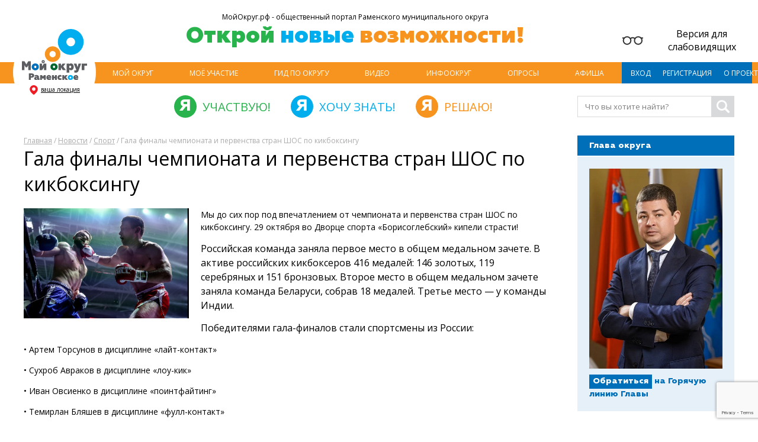

--- FILE ---
content_type: text/html; charset=UTF-8
request_url: https://xn--c1aldgkbpy.xn--p1ai/novosti/sport/chempionata-i-pervenstva-stran-shos-po-kikboksingu-1561
body_size: 8786
content:
<!doctype html>
<html lang="ru">
<head>
    <meta charset="utf-8">
    <meta name="viewport" content="width=device-width, initial-scale=1">
    
    <link rel="icon" href="https://мойокруг.рф/favicon.png" type="image/png">

    <!-- CSRF Token -->
    <meta name="csrf-token" content="xb5nKKdxZP6eQrHYHY0bHJU9JfVCxPm6a38g1hHQ">
    <meta name="description" content="Гала финалы чемпионата и первенства стран ШОС по кикбоксингу">
	<meta name="yandex-verification" content="e3f0161702166771" />
	<meta name="google-site-verification" content="AZf5Hih2cwCC0VNKrwcarKBXZh6-sphKvAIluLzV7kY" />
	<meta name="msvalidate.01" content="DE24F6ADC9794F94EBFBE20B72585CDB" />

    <title>Гала финалы чемпионата и первенства стран ШОС по кикбоксингу - МойОкруг.рф</title>

    <!-- SITE STYLE -->
    <link rel="canonical" href="https://xn--c1aldgkbpy.xn--p1ai/novosti/sport/chempionata-i-pervenstva-stran-shos-po-kikboksingu-1561" />
    <link href="https://fonts.googleapis.com/css2?family=Open+Sans:wght@400;700&display=swap" rel="stylesheet">
    <link href="https://xn--c1aldgkbpy.xn--p1ai/public/fonts/geometria.css" rel="stylesheet" type="text/css" />
    <link href="https://xn--c1aldgkbpy.xn--p1ai/public/css/style.css?ver=6500680" rel="stylesheet" type="text/css" />
    <link rel="stylesheet" href="//code.jquery.com/ui/1.12.1/themes/base/jquery-ui.css">
<!--link href="https://xn--c1aldgkbpy.xn--p1ai/public/css/app.css" rel="stylesheet" type="text/css" /-->


    <!-- PLUGINS -->

    <script src="https://xn--c1aldgkbpy.xn--p1ai/public/libs/jquery/jquery-1.11.0.min.js"></script>

    <script src="https://xn--c1aldgkbpy.xn--p1ai/public/libs/jquery.cookie.js "></script>

    <!-- fancybox -->
    <link href="https://xn--c1aldgkbpy.xn--p1ai/public/libs/fancybox/jquery.fancybox.min.css" rel="stylesheet" type="text/css" />
    <script src="https://xn--c1aldgkbpy.xn--p1ai/public/libs/fancybox/jquery.fancybox.min.js"></script>

    <!-- formstyler -->
    <link href="https://xn--c1aldgkbpy.xn--p1ai/public/libs/formstyler/jquery.formstyler.css" rel="stylesheet" type="text/css" />
    <link href="https://xn--c1aldgkbpy.xn--p1ai/public/libs/formstyler/jquery.formstyler.theme.css" rel="stylesheet" type="text/css" />
    <script src="https://xn--c1aldgkbpy.xn--p1ai/public/libs/formstyler/jquery.formstyler.js"></script>


    <link href="https://xn--c1aldgkbpy.xn--p1ai/public/libs/slick/slick.css" rel="stylesheet" type="text/css" />
    <script src="https://xn--c1aldgkbpy.xn--p1ai/public/libs/slick/slick.js"></script>



    <!-- SITE SCRIPT -->

    <script type="text/javascript" src="https://xn--c1aldgkbpy.xn--p1ai/public/libs/jquery.mask.js"></script>
    <script src="https://code.jquery.com/ui/1.12.1/jquery-ui.js"></script>
    <script type="text/javascript" src="https://xn--c1aldgkbpy.xn--p1ai/public/libs/datepicker-ru.js"></script>
    <script src="https://xn--c1aldgkbpy.xn--p1ai/public/js/common.js?ver=2213199"></script>
    <script src="https://www.google.com/recaptcha/api.js?render=6LcNCUseAAAAAMIkpbei_ZCJIA45p4gshgViNM-z"></script>
    <script src="https://xn--c1aldgkbpy.xn--p1ai/public/libs/sweetalert.js"></script>
    <script type="text/javascript" src="https://vk.com/js/api/openapi.js?168"></script>
    <script type="text/javascript">
        VK.init({ apiId: 51692130, onlyWidgets: true });
    </script>
    <script>
        grecaptcha.ready(function () {
            grecaptcha.execute('6LcNCUseAAAAAMIkpbei_ZCJIA45p4gshgViNM-z', { action: 'contact' }).then(function (token) {
                var recaptchaResponse = document.getElementById('recaptchaResponse');
                if(recaptchaResponse)
                recaptchaResponse.value = token;
            });
        });
    </script>


    <!-- ACCESSIBLE -->
    <link href="https://xn--c1aldgkbpy.xn--p1ai/public/libs/accessible/accessible.css" rel="stylesheet" type="text/css" />
    <script src="https://xn--c1aldgkbpy.xn--p1ai/public/libs/accessible/accessible.js"></script>
</head>

<body>

<!-- Yandex.Metrika counter --> <script type="text/javascript" > (function(m,e,t,r,i,k,a){m[i]=m[i]||function(){(m[i].a=m[i].a||[]).push(arguments)}; m[i].l=1*new Date(); for (var j = 0; j < document.scripts.length; j++) {if (document.scripts[j].src === r) { return; }} k=e.createElement(t),a=e.getElementsByTagName(t)[0],k.async=1,k.src=r,a.parentNode.insertBefore(k,a)}) (window, document, "script", "https://mc.yandex.ru/metrika/tag.js", "ym"); ym(60131500, "init", { clickmap:true, trackLinks:true, accurateTrackBounce:true, webvisor:true }); </script> <noscript><div><img src="https://mc.yandex.ru/watch/60131500" style="position:absolute; left:-9999px;" alt="" /></div></noscript> <!-- /Yandex.Metrika counter -->

<div class="cbc inner_page" >
    <div id="accessible-setting">
        <div class="container">
            <div class="normal-version"><a href="#" class="changetheme">Обычная версия сайта</a></div>
            <div class="font-size action-list">
                <div class="title">Размер шрифта:</div>
                <a href="#" class="btn-font action-btn small active">А</a>
                <a href="#" class="btn-font action-btn medium">А</a>
                <a href="#" class="btn-font action-btn big">А</a>
            </div>
            <div class="site-color action-list">
                <div class="title">Цвет сайта:</div>
                <a href="#" class="btn-color action-btn light active"><span>А</span></a>
                <a href="#" class="btn-color action-btn dark"><span>А</span></a>
            </div>
        </div>
    </div>
    
    <header class="header">
        <div class="container">


            <div class="header__wrap">
                <div class="header__logo">
                    <div>
                        <a href="https://xn--c1aldgkbpy.xn--p1ai" class="h-logo"><img src="https://xn--c1aldgkbpy.xn--p1ai/public/images/logo.svg" alt="МойОкруг.рф общественный портал Раменского округа" /></a>
                        <a href="#" class="h-loc">ваша локация</a>
                    </div>
                </div>
                <div class="header__slogan">
                    <div class="h-slogan">
                        <div class="h-slogan__info">МойОкруг.рф - общественный портал Раменского муниципального округа</div>
                        <div class="h-slogan__text"><span class="h-slogan__text-green">Открой</span> <span class="h-slogan__text-blue">новые</span> <span class="h-slogan__text-orange">возможности!</span></div>
                    </div>
                </div>

                <div class="header__specvers">
                    <span class="accessible-btn">Версия для слабовидящих</span>
                </div>

                <div class="h-mob-buttons">
                    <span class="h-mob-search js-open-search"></span>
                    <a href="https://xn--c1aldgkbpy.xn--p1ai/login" class="h-mob-login"></a>                </div>

                <span class="burger-btn header__burger js-toggle-nav"><span></span></span>
            </div>
            <div class="header__nav">
                <div class="main-nav">
                    <div class="main-nav__left">
                        <div class="main-nav__item">
                            <a href="https://xn--c1aldgkbpy.xn--p1ai/istoricheskaya-spravka" class="main-nav__link">Мой округ</a>

                            <div class="main-nav__subn mn-subn">
                                <div class="mn-subn__item"><a href="https://xn--c1aldgkbpy.xn--p1ai/istoricheskaya-spravka" class="mn-subn__link">Историческая справка</a></div>
                                <!--div class="mn-subn__item"><a href="https://xn--c1aldgkbpy.xn--p1ai/ekotropa" class="mn-subn__link">Экотория</a></div-->
                                <div class="mn-subn__item"><a href="https://xn--c1aldgkbpy.xn--p1ai/moya-istoria" class="mn-subn__link">Моя история</a></div>
                                <div class="mn-subn__item"><a href="https://xn--c1aldgkbpy.xn--p1ai/moy-biznes" class="mn-subn__link">Мой бизнес</a></div>
                                <!--div class="mn-subn__item"><a href="#" class="mn-subn__link">Фотоокруг</a></div>
                                <div class="main-nav__item"><a href="#" class="mn-subn__link">Актуальная карта ЖКХ</a></div-->
                                <div class="main-nav__item"><a href="https://xn--c1aldgkbpy.xn--p1ai/ekotropa" class="mn-subn__link">Экотория</a></div>
                            </div>

                        </div>
                        <div class="main-nav__item">
                            <a href="#" class="main-nav__link">Моё участие</a>

                            <div class="main-nav__subn mn-subn">
                                <!--div class="mn-subn__item"><a href="#" class="mn-subn__link">Инициативы</a></div-->
                                <div class="mn-subn__item"><a href="https://xn--c1aldgkbpy.xn--p1ai/ozelenenie" class="mn-subn__link">Зеленая улица</a></div>
                                <div class="mn-subn__item"><a href="https://xn--c1aldgkbpy.xn--p1ai/moy-dvor" class="mn-subn__link">Мой двор</a></div>
                                <!--div class="mn-subn__item"><a href="https://xn--c1aldgkbpy.xn--p1ai/oprosu" class="mn-subn__link">Опросы</a></div-->
                                <div class="mn-subn__item"><a href="https://xn--c1aldgkbpy.xn--p1ai/fotokonkursu" class="mn-subn__link">Фотоконкурсы</a></div>
                                <div class="mn-subn__item"><a href="https://xn--c1aldgkbpy.xn--p1ai/videokonkursu" class="mn-subn__link">Видеоконкурсы</a></div>
                            </div>
                        </div>
                        <div class="main-nav__item"><a href="https://xn--c1aldgkbpy.xn--p1ai/gid-po-okrugy" class="main-nav__link">Гид по округу</a></div>



                        <div class="main-nav__item">
                            <a href="https://xn--c1aldgkbpy.xn--p1ai/video" class="main-nav__link">Видео</a>

                            <div class="main-nav__subn mn-subn">
                                                                 
                                    <div class="mn-subn__item"><a href="https://xn--c1aldgkbpy.xn--p1ai/video/odin-vopros" class="mn-subn__link">Один вопрос</a></div>
                                                                 
                                    <div class="mn-subn__item"><a href="https://xn--c1aldgkbpy.xn--p1ai/video/odin-vopros-glave" class="mn-subn__link">Один вопрос Главе</a></div>
                                                                 
                                    <div class="mn-subn__item"><a href="https://xn--c1aldgkbpy.xn--p1ai/video/mobilniy-reportazh" class="mn-subn__link">Мобильный репортаж</a></div>
                                                                 
                                    <div class="mn-subn__item"><a href="https://xn--c1aldgkbpy.xn--p1ai/video/moya-tema" class="mn-subn__link">Моя тема!</a></div>
                                                                 
                                    <div class="mn-subn__item"><a href="https://xn--c1aldgkbpy.xn--p1ai/video/vokrug-sporta" class="mn-subn__link">Вокруг спорта</a></div>
                                                                 
                                    <div class="mn-subn__item"><a href="https://xn--c1aldgkbpy.xn--p1ai/video/poydyom-zatestim" class="mn-subn__link">Пойдём затестим!</a></div>
                                                                 
                                    <div class="mn-subn__item"><a href="https://xn--c1aldgkbpy.xn--p1ai/video/glas-naroda" class="mn-subn__link">Глас народа</a></div>
                                                                 
                                    <div class="mn-subn__item"><a href="https://xn--c1aldgkbpy.xn--p1ai/video/gid-po-ramenskomu-okrugu-vdol-i-poperyok" class="mn-subn__link">Гид по Раменскому округу «Вдоль и поперёк»</a></div>
                                                                 
                                    <div class="mn-subn__item"><a href="https://xn--c1aldgkbpy.xn--p1ai/video/glupie-voprosi-professionalu" class="mn-subn__link">Глупые вопросы профессионалу</a></div>
                                                                 
                                    <div class="mn-subn__item"><a href="https://xn--c1aldgkbpy.xn--p1ai/video/lyudi-lyubyat-cifri" class="mn-subn__link">Люди любят цифры</a></div>
                                
                            </div>
                        </div>
                        <div class="main-nav__item"><a href="https://xn--c1aldgkbpy.xn--p1ai/info" class="main-nav__link">ИнфоОкруг</a></div>
                        <div class="main-nav__item"><a href="https://xn--c1aldgkbpy.xn--p1ai/oprosu" class="main-nav__link">Опросы</a></div>
                        <div class="main-nav__item"><a href="https://xn--c1aldgkbpy.xn--p1ai/afisha" class="main-nav__link">Афиша</a></div>
                        <!--div class="main-nav__item"><a href="#" class="main-nav__link">Анонсы</a></div-->
                    </div>
                    <div class="main-nav__right">
                                                    <div class="main-nav__item"><a href="https://xn--c1aldgkbpy.xn--p1ai/login" class="main-nav__link">Вход</a></div>
                            <div class="main-nav__item"><a href="https://xn--c1aldgkbpy.xn--p1ai/register" class="main-nav__link">Регистрация</a></div>
                                                <div class="main-nav__item"><a href="https://xn--c1aldgkbpy.xn--p1ai/o-proekte" class="main-nav__link">О проекте</a></div>
                    </div>
                </div>
            </div>

            <div class="header__bottom">
                <div class="header__credo">
                    <div class="h-credo">
                        <span class="h-credo__text h-credo__text--green">Участвую!</span>
                        <span class="h-credo__text h-credo__text--blue">Хочу знать!</span>
                        <span class="h-credo__text h-credo__text--orange">Решаю!</span>
                    </div>
                </div>
                <form action="/search">
                    <div class="header__search">
                        <div class="h-search">

                        <input type="text" name="q" value="" placeholder="Что вы хотите найти?" class="h-search__field" />
                        <input type="submit" class="h-search__send" value=""/>

                        <span class="h-search__close js-close-search"></span>
                    </div>
                </div>
                </form>
            </div>
        </div>
    </header>

    
    
    <div class="container">
                <div class="page-wrap">
        <div class="page-content">

            <div class="breadcrumbs"><a href="https://xn--c1aldgkbpy.xn--p1ai">Главная</a> / <a href="https://xn--c1aldgkbpy.xn--p1ai/novosti">Новости</a> /
                <a href="https://xn--c1aldgkbpy.xn--p1ai/novosti/sport">Спорт</a>
                / Гала финалы чемпионата и первенства стран ШОС по кикбоксингу</div>
            <h1>Гала финалы чемпионата и первенства стран ШОС по кикбоксингу</h1>

            <div class="inits-card__descr">
                <figure class="img_news_1"><a href="https://xn--c1aldgkbpy.xn--p1ai/public/storage/news_image/novost-chempionata-i-pervenstva-stran-shos-po-kikboksingu-1561-1698655674-1561.jpg"
                                              class="fb"><img width="279"
                                                              src=" https://xn--c1aldgkbpy.xn--p1ai/public/storage/news_image/novost-chempionata-i-pervenstva-stran-shos-po-kikboksingu-1561-1698655674-1561.jpg "/></a>
                </figure>

                <p>Мы до сих пор под впечатлением от чемпионата и первенства стран ШОС по кикбоксингу. 29 октября во Дворце спорта «Борисоглебский» кипели страсти!</p><p><span style="font-size: 1rem;">Российская команда заняла первое место в общем медальном зачете. В активе российских кикбоксеров 416 медалей: 146 золотых, 119 серебряных и 151 бронзовых. Второе место в общем медальном зачете заняла команда Беларуси, собрав 18 медалей. Третье место — у команды Индии.</span><br></p><p><span style="font-size: 1rem;">Победителями гала-финалов стали спортсмены из России:</span><br></p><p>• Артем Торсунов в дисциплине «лайт-контакт»</p><p>• Сухроб Авраков в дисциплине «лоу-кик»</p><p>• Иван Овсиенко в дисциплине «поинтфайтинг»</p><p>• Темирлан Бляшев в дисциплине «фулл-контакт»</p><p>• Владислав Туйнов в дисциплине «К1»</p><p><span style="font-size: 1rem;">По итогам международного профессионального турнира ФКР ПРО 6 победу одержали:</span><br></p><p>• Родион Шеремет, Анастасия Янькова и Магомед Махамаев в дисциплине «К1»</p><p>• Сборная России в дисциплине «поинтфайтинг tag team»</p><p>• Сборная России в дисциплине сольных композиций «батл кикбоксинг формс»</p><p><span style="font-size: 1rem;">В рамках деловой программы чемпионата стран ШОС был подписан Меморандум о взаимодействии и сотрудничестве по кикбоксингу на международном уровне между Россией, Индией, Китаем, Алжиром, Афганистаном, Арменией и Грузией. Меморандум стал первым этапом в создании новой Международной федерации кикбоксинга.</span><br></p><p><span style="font-size: 1rem;">Собрали для вас яркие моменты гала-финалов и файткарда профессионального турнира ФКР ПРО 6.<br></span><span style="font-size: 1rem;">Нокаут вблизи - это, конечно, что-то! Все живы. Спасибо за эффектные бои!<br><br><i>Фото: ФКР<br>30.10.2023</i></span></p>


            </div>
            <div class="clear"></div>

                            <div class="gallery">
                                            <div class="item"><a data-fancybox="gallery"
                                             href="https://xn--c1aldgkbpy.xn--p1ai/public/storage/news_image/novost-exehxrcctnwjpg-1561.jpg" class="fb"><img
                                    width="279" src="https://xn--c1aldgkbpy.xn--p1ai/public/storage/news_image/novost-exehxrcctnwjpg-1561.jpg"/></a></div>
                                            <div class="item"><a data-fancybox="gallery"
                                             href="https://xn--c1aldgkbpy.xn--p1ai/public/storage/news_image/novost-3bdjymy_ltcjpg-1561.jpg" class="fb"><img
                                    width="279" src="https://xn--c1aldgkbpy.xn--p1ai/public/storage/news_image/novost-3bdjymy_ltcjpg-1561.jpg"/></a></div>
                                            <div class="item"><a data-fancybox="gallery"
                                             href="https://xn--c1aldgkbpy.xn--p1ai/public/storage/news_image/novost-ss1pqpbweaijpg-1561.jpg" class="fb"><img
                                    width="279" src="https://xn--c1aldgkbpy.xn--p1ai/public/storage/news_image/novost-ss1pqpbweaijpg-1561.jpg"/></a></div>
                                            <div class="item"><a data-fancybox="gallery"
                                             href="https://xn--c1aldgkbpy.xn--p1ai/public/storage/news_image/novost-golewuasatojpg-1561.jpg" class="fb"><img
                                    width="279" src="https://xn--c1aldgkbpy.xn--p1ai/public/storage/news_image/novost-golewuasatojpg-1561.jpg"/></a></div>
                                            <div class="item"><a data-fancybox="gallery"
                                             href="https://xn--c1aldgkbpy.xn--p1ai/public/storage/news_image/novost-ko2w78acmg4jpg-1561.jpg" class="fb"><img
                                    width="279" src="https://xn--c1aldgkbpy.xn--p1ai/public/storage/news_image/novost-ko2w78acmg4jpg-1561.jpg"/></a></div>
                                    </div>
            
            <div class="inits-card__bottom-stat">
                <div class="objs-stat">

                    <div class="objs-stat__item">120 просмотров</div>
                    <div class="objs-stat__item"><span class="  mark_liked ico_like " data-id="1561" data-model="Novost"> 0 отметок «Нравится»</span></div>
                    <div class="objs-stat__item cackle-comment-count" data-cackle-channel="/novosti/sport/chempionata-i-pervenstva-stran-shos-po-kikboksingu-1561"></div>
                    <div class="objs-stat__item">Автор: Мой Округ</div>                </div>
            </div>

            <p class="back"><a href="https://xn--c1aldgkbpy.xn--p1ai/novosti">Вернуться к списку новостей</a></p>


            <h2>Другие новости рубрики "Спорт"</h2>

            <div class="section-outer">
                <div class="row">
                                            
                            <div class="col-md-4">
                                <a href="https://xn--c1aldgkbpy.xn--p1ai/novosti/sport/ramenskie-dzyudoisti-vistupili-na-viii-mezhregionalnom-turnire-rozhdestvenskaya-zvezda-4216" class="news-card">
                                    <figure class="news-card__thumb"><img
                                            src=" https://xn--c1aldgkbpy.xn--p1ai/public/storage/news_image/novost-ramenskie-dzyudoisti-vistupili-na-viii-mezhregionalnom-turnire-rozhdestvenskaya-zvezda-4216-1768996751-4216.jpg "
                                            alt=""/></figure>
                                    <div class="news-card__info">
                                        <div class="news-card__info-part"
                                             style="color:#BCDF27;">Спорт</div>
                                        <div
                                            class="news-card__info-date">21.01.2026 15:58</div>
                                    </div>
                                    <div class="news-card__title">
                                        Раменские дзюдоисты выступили на VIII Межрегиональном турнире «Рождественская звезда»
                                    </div>
                                </a>
                            </div>

                        
                            <div class="col-md-4">
                                <a href="https://xn--c1aldgkbpy.xn--p1ai/novosti/sport/chempionat-i-kubok-moskovskoy-oblasti-po-hudozhestvennoy-gimnastike-4199" class="news-card">
                                    <figure class="news-card__thumb"><img
                                            src=" https://xn--c1aldgkbpy.xn--p1ai/public/storage/news_image/novost-chempionat-i-kubok-moskovskoy-oblasti-po-hudozhestvennoy-gimnastike-4199-1768824906-4199.jpg "
                                            alt=""/></figure>
                                    <div class="news-card__info">
                                        <div class="news-card__info-part"
                                             style="color:#BCDF27;">Спорт</div>
                                        <div
                                            class="news-card__info-date">19.01.2026 15:15</div>
                                    </div>
                                    <div class="news-card__title">
                                        Чемпионат и Кубок Московской области по художественной гимнастике
                                    </div>
                                </a>
                            </div>

                        
                            <div class="col-md-4">
                                <a href="https://xn--c1aldgkbpy.xn--p1ai/novosti/sport/raspisanie-igr-nochnoy-hokkeynoy-ligi-moskovskoy-oblasti-v-vihodnie-4176" class="news-card">
                                    <figure class="news-card__thumb"><img
                                            src=" https://xn--c1aldgkbpy.xn--p1ai/public/storage/news_image/novost-raspisanie-igr-nochnoy-hokkeynoy-ligi-moskovskoy-oblasti-v-vihodnie-4176-1768379082-4176.jpg "
                                            alt=""/></figure>
                                    <div class="news-card__info">
                                        <div class="news-card__info-part"
                                             style="color:#BCDF27;">Спорт</div>
                                        <div
                                            class="news-card__info-date">15.01.2026 11:24</div>
                                    </div>
                                    <div class="news-card__title">
                                        Расписание игр Ночной хоккейной лиги
                                    </div>
                                </a>
                            </div>

                                            
                </div>
            </div>
            
                <h2>Другие новости на 30.10.2023</h2>

            <div class="section-outer">
                <div class="row">
                                            
                            <div class="col-md-4">
                                <a href="https://xn--c1aldgkbpy.xn--p1ai/novosti/kultura/v-kdc-gzhelskiy-prohodit-konkurs-sovetskoy-pesni-1562" class="news-card">
                                    <figure class="news-card__thumb"><img
                                            src=" https://xn--c1aldgkbpy.xn--p1ai/public/storage/news_image/novost-v-kdc-gzhelskiy-prohodit-konkurs-sovetskoy-pesni-1562-1698661904-1562.jpg "
                                            alt=""/></figure>
                                    <div class="news-card__info">
                                        <div class="news-card__info-part"
                                             style="color:#2C8473;">Культура</div>
                                        <div
                                            class="news-card__info-date">30.10.2023 13:31</div>
                                    </div>
                                    <div class="news-card__title">
                                        В КДЦ «Гжельский» проходит конкурс советской песни
                                    </div>
                                </a>
                            </div>

                        
                            <div class="col-md-4">
                                <a href="https://xn--c1aldgkbpy.xn--p1ai/novosti/afisha/meropriyatiya-ko-dnyu-narodnogo-edinstva-v-okruge-1563" class="news-card">
                                    <figure class="news-card__thumb"><img
                                            src=" https://xn--c1aldgkbpy.xn--p1ai/public/storage/news_image/novost-meropriyatiya-ko-dnyu-narodnogo-edinstva-v-okruge-1563-1698662335-1563.jpg "
                                            alt=""/></figure>
                                    <div class="news-card__info">
                                        <div class="news-card__info-part"
                                             style="color:#14E732;">Афиша</div>
                                        <div
                                            class="news-card__info-date">30.10.2023 13:38</div>
                                    </div>
                                    <div class="news-card__title">
                                        Мероприятия ко Дню Народного Единства в округе
                                    </div>
                                </a>
                            </div>

                                            
                </div>
            </div>

            <div id="mc-container"></div>
                            <strong>Для просмотра комментариев и комментирования <a class="back" href="https://xn--c1aldgkbpy.xn--p1ai/login">авторизируйтесь</a> </strong>

                        
        </div>



        <aside class="page-side">

    <!--div class="side-box side-box--orange">
        <div id="eventCalend" data-date-list=""></div>
    </div-->

    <div class="side-box side-box--blue">
        <div class="side-box__header">
            <h3 class="side-box__title">Глава округа</h3>
            <div class="side-soc">
                <!--a href="https://vk.com/nick.hanin" class="side-soc__item" target="_blank"><img src="https://xn--c1aldgkbpy.xn--p1ai/public/images/soc-icon-vk.png" alt=""></a>
                <a href="https://web.telegram.org/k/#@nikolajhanin" class="side-soc__item" target="_blank"><img src="https://xn--c1aldgkbpy.xn--p1ai/public/images/soc-icon-tg.png" alt=""></a-->
								<!--a href="https://ok.ru/profile/578423895788" class="side-soc__item" target="_blank"><img src="https://xn--c1aldgkbpy.xn--p1ai/public/images/soc-icon-youtube.png" alt=""/></a-->				
            </div>
        </div>
        <div class="side-box__wrap">
            <div class="side-intro">
                <div class="side-intro__photo"><a href="https://xn--c1aldgkbpy.xn--p1ai/glava-okruga"><img src="https://xn--c1aldgkbpy.xn--p1ai/img/page-glava-okruga-1639041791-9.jpg" alt="Глава округа"/></a></div>
                <!--div class="side-intro__text">
                    Приветсвенное слово Главы об открытой власти и общественном портале.
                    Связующее звено между Властью и Жителями - это портал Мой Округ.
                </div-->
                <div class="side-intro__note">
                    <a href="https://xn--c1aldgkbpy.xn--p1ai/glava-okruga">Обратиться</a> на Горячую линию Главы
                </div>
            </div>
        </div>
    </div>

<!--div class="side-box">
	<a href="https://xn--c1aldgkbpy.xn--p1ai/oprosu/itogi23" class="side-banan-moi-dvor">
		<img src="/public/images/narodnoe_golosovanie.jpg" border="0" alt="Народное голосование">
	</a>
</div-->

    <div class="side-box side-box--orange">
        <div class="side-box__header">
            <h3 class="side-box__title">ТОП-5 новостей</h3>
        </div>
        <div class="side-box__wrap">
            <div class="side-top-list">
                                                            <div class="side-top-list__item">
                            <a href="https://xn--c1aldgkbpy.xn--p1ai/novosti/srochno-v-lentu/kreshhenskie-kupaniya-v-ramenskom-okruge-4165" class="side-news-link">
                                Крещенские купания в Раменском округе
                            </a>
                        </div>
                                            <div class="side-top-list__item">
                            <a href="https://xn--c1aldgkbpy.xn--p1ai/novosti/obshhestvo/gosduma-uzhestochila-otvetstvennost-za-navyazivanie-dopolnitelnih-platnih-tovarov-i-uslug-4139" class="side-news-link">
                                Госдума ужесточила ответственность за навязывание дополнительных платных товаров и услуг
                            </a>
                        </div>
                                            <div class="side-top-list__item">
                            <a href="https://xn--c1aldgkbpy.xn--p1ai/novosti/nashi-lyudi/uchitel-iz-kratovskoy-shkoli-stal-pobeditelem-municipalnogo-etapa-konkursa-pedagogov-4140" class="side-news-link">
                                Учитель из Кратовской школы стал победителем муниципального этапа конкурса педагогов
                            </a>
                        </div>
                                            <div class="side-top-list__item">
                            <a href="https://xn--c1aldgkbpy.xn--p1ai/novosti/nashi-lyudi/sportsmenka-iz-ramenskogo-pobedila-na-etape-kubka-chempionov-swimcup2025-4158" class="side-news-link">
                                Спортсменка из Раменского победила на этапе Кубка чемпионов Swimcup-2025
                            </a>
                        </div>
                                            <div class="side-top-list__item">
                            <a href="https://xn--c1aldgkbpy.xn--p1ai/novosti/transport/grafik-priyoma-grazhdan-v-period-prazdnichnih-dney-otdelom-tehnadzora-gai-4157" class="side-news-link">
                                График приёма граждан в период праздничных дней отделом технадзора ГАИ
                            </a>
                        </div>
                                                </div>
        </div>
    </div>



    <!--div class="side-box side-box--red">
        <div class="side-box__header">
            <h3 class="side-box__title">Карта отключений ЖКХ</h3>
        </div>

        <div class="side-map">
            <img src="https://xn--c1aldgkbpy.xn--p1ai/public/uploads/zkh-map.jpg" alt=""/>
        </div>
    </div-->
        <div class="side-box">
        
        <a href="https://мойокруг.рф/info" class="side-banan-moi-dvor">
            <img src="https://xn--c1aldgkbpy.xn--p1ai/public/storage/baners/baner-ban_na_glavn_bok.jpg-1680621086.jpg" border="0" alt="Открытые для жителей стадионы" />
        </a>

            </div>
   
    <!--div class="side-box side-box--green">
        <div class="side-box__header">
            <h3 class="side-box__title">Инициативы жителей</h3>
        </div>
        <div class="side-box__wrap">
            <div class="side-top-list side-top-list--middle">
                <div class="side-top-list__item">
                    <a href="#" class="side-initiative-link">Создание догпарка</a>
                </div>
                <div class="side-top-list__item">
                    <a href="#" class="side-initiative-link">Велосообщество</a>
                </div>
                <div class="side-top-list__item">
                    <a href="#" class="side-initiative-link">Памятник Свинке Пеги</a>
                </div>
                <div class="side-top-list__item">
                    <a href="#" class="side-initiative-link">Фотовыставки</a>
                </div>
                <div class="side-top-list__item">
                    <a href="#" class="side-initiative-link">Общественный WC</a>
                </div>
            </div>
        </div>
        <div class="side-box__bottom">
            <div class="side-box__bottom-action">
                <a href="#">Моя инициатива!</a>
            </div>
            <div class="side-box__bottom-more">
                <a href="#">Все инициативы</a>
            </div>
        </div>
    </div-->

    <!--div class="side-box">
        <a href="#" class="side-info-link">Полезные<br/> ссылки</a>
    </div-->

    <div class="side-box side-box--blue">
        <div class="side-box__header">
            <h3 class="side-box__title">Фотоконкурсы</h3>
        </div>
        <div class="side-box__wrap">
            <div class="side-gallery">
                                    <p>Фотоконкурсы сейчас не проводятся.</p>
                            </div>
        </div>
        <div class="side-box__bottom">
            <div class="side-box__bottom-action">
                <a href="https://xn--c1aldgkbpy.xn--p1ai/fotokonkursu">Принять участие</a>
            </div>
            <div class="side-box__bottom-more"><a href="https://xn--c1aldgkbpy.xn--p1ai/fotokonkursu">Все фотоконкурсы</a></div>
        </div>
    </div>
    <div class="side-box side-box--blue">
        <div class="side-box__header">
            <h3 class="side-box__title">Видеоконкурсы</h3>
        </div>
        <div class="side-box__wrap">
            <div class="side-gallery">
                                    <p>Видеоконкурсы сейчас не проводятся.</p>
                            </div>
        </div>
        <div class="side-box__bottom">
            <div class="side-box__bottom-action">
                <a href="https://xn--c1aldgkbpy.xn--p1ai/videokonkursu">Принять участие</a>
            </div>
            <div class="side-box__bottom-more"><a href="https://xn--c1aldgkbpy.xn--p1ai/videokonkursu">Все видеоконкурсы</a></div>
        </div>
    </div>
</aside>
    </div>

    </div>

    <footer class="footer">
        <div class="container">
            <div class="footer__top">
                <div class="f-logo">
                    <img src="https://xn--c1aldgkbpy.xn--p1ai/public/images/logo.svg" alt="" />
                    <span>МойОкруг.рф</span>
                </div>

                <div class="f-nav">
                    <div class="f-nav__item"><a href="https://xn--c1aldgkbpy.xn--p1ai/istoricheskaya-spravka" class="f-nav__link">Мой округ</a></div>
                    <div class="f-nav__item"><a href="#" class="f-nav__link">Моё участие</a></div>
                    <div class="f-nav__item"><a href="#" class="f-nav__link">Журнал жителей</a></div>
                    <!--div class="f-nav__item"><a href="#" class="f-nav__link">Анонсы</a></div-->
                    <div class="f-nav__item"><a href="https://xn--c1aldgkbpy.xn--p1ai/oprosu" class="f-nav__link">Опросы</a></div>
                    <!--div class="f-nav__item"><a href="https://xn--c1aldgkbpy.xn--p1ai/gid-po-okrugy" class="f-nav__link">Гид по округу</a></div-->
                    <div class="f-nav__item"><a href="https://xn--c1aldgkbpy.xn--p1ai/ekotropa" class="f-nav__link">Экотория</a></div>
                </div>

                <div class="f-soc">
                    <div class="f-soc__item"><a href="https://vk.com/moy_okrug" target="_blank"><img src="https://xn--c1aldgkbpy.xn--p1ai/public/images/soc-icon-vk.png" alt="" /></a></div>
                    <div class="f-soc__item"><a href="https://www.youtube.com/@moyokrug/videos?view=0&sort=dd&shelf_id=0" target="_blank"><img src="https://xn--c1aldgkbpy.xn--p1ai/public/images/soc-icon-youtube.png" alt="" /></a></div>
                    <div class="f-soc__item"><a href="https://t.me/moy_okrug" target="_blank"><img src="https://xn--c1aldgkbpy.xn--p1ai/public/images/soc-icon-tg.png" alt="" /></a></div>
                </div>
            </div>
            <div class="footer__bottom">
                <div class="footer__bottom-left">
                    <div class="f-cpr">
                        МойОкруг.рф общественный портал Раменского муниципального округа
                    </div>
                    <div class="f-policy">
                        <a href="/public/docs/Obrabotka_dannyh.pdf" target="_blank">Политика конфиденциальности</a>
                    </div>
                </div>
                <div class="footer__bottom-right">
                    <!-- Rating Mail.ru logo -->
<a href="https://top.mail.ru/jump?from=3163487">
<img src="https://top-fwz1.mail.ru/counter?id=3163487;t=602;l=1" style="border:0;" height="40" width="88" alt="Top.Mail.Ru" /></a>
<!-- //Rating Mail.ru logo -->
                    </div>
                <!--
                <div class="footer__bottom-right">
                    <div class="f-develop"><a href="#">Создание сайта</a> —<br/> студия VisualWeb</div>
                </div>
                -->
            </div>
        </div>
    </footer>
</div>
<!-- Rating Mail.ru counter -->
<script type="text/javascript">
var _tmr = window._tmr || (window._tmr = []);
_tmr.push({id: "3163487", type: "pageView", start: (new Date()).getTime()});
(function (d, w, id) {
  if (d.getElementById(id)) return;
  var ts = d.createElement("script"); ts.type = "text/javascript"; ts.async = true; ts.id = id;
  ts.src = "https://top-fwz1.mail.ru/js/code.js";
  var f = function () {var s = d.getElementsByTagName("script")[0]; s.parentNode.insertBefore(ts, s);};
  if (w.opera == "[object Opera]") { d.addEventListener("DOMContentLoaded", f, false); } else { f(); }
})(document, window, "topmailru-code");
</script><noscript><div>
<img src="https://top-fwz1.mail.ru/counter?id=3163487;js=na" style="border:0;position:absolute;left:-9999px;" alt="Top.Mail.Ru" />
</div></noscript>
<!-- //Rating Mail.ru counter -->
</body>

</html>



--- FILE ---
content_type: text/html; charset=utf-8
request_url: https://www.google.com/recaptcha/api2/anchor?ar=1&k=6LcNCUseAAAAAMIkpbei_ZCJIA45p4gshgViNM-z&co=aHR0cHM6Ly94bi0tYzFhbGRna2JweS54bi0tcDFhaTo0NDM.&hl=en&v=PoyoqOPhxBO7pBk68S4YbpHZ&size=invisible&anchor-ms=20000&execute-ms=30000&cb=el5jw53d6ua2
body_size: 48628
content:
<!DOCTYPE HTML><html dir="ltr" lang="en"><head><meta http-equiv="Content-Type" content="text/html; charset=UTF-8">
<meta http-equiv="X-UA-Compatible" content="IE=edge">
<title>reCAPTCHA</title>
<style type="text/css">
/* cyrillic-ext */
@font-face {
  font-family: 'Roboto';
  font-style: normal;
  font-weight: 400;
  font-stretch: 100%;
  src: url(//fonts.gstatic.com/s/roboto/v48/KFO7CnqEu92Fr1ME7kSn66aGLdTylUAMa3GUBHMdazTgWw.woff2) format('woff2');
  unicode-range: U+0460-052F, U+1C80-1C8A, U+20B4, U+2DE0-2DFF, U+A640-A69F, U+FE2E-FE2F;
}
/* cyrillic */
@font-face {
  font-family: 'Roboto';
  font-style: normal;
  font-weight: 400;
  font-stretch: 100%;
  src: url(//fonts.gstatic.com/s/roboto/v48/KFO7CnqEu92Fr1ME7kSn66aGLdTylUAMa3iUBHMdazTgWw.woff2) format('woff2');
  unicode-range: U+0301, U+0400-045F, U+0490-0491, U+04B0-04B1, U+2116;
}
/* greek-ext */
@font-face {
  font-family: 'Roboto';
  font-style: normal;
  font-weight: 400;
  font-stretch: 100%;
  src: url(//fonts.gstatic.com/s/roboto/v48/KFO7CnqEu92Fr1ME7kSn66aGLdTylUAMa3CUBHMdazTgWw.woff2) format('woff2');
  unicode-range: U+1F00-1FFF;
}
/* greek */
@font-face {
  font-family: 'Roboto';
  font-style: normal;
  font-weight: 400;
  font-stretch: 100%;
  src: url(//fonts.gstatic.com/s/roboto/v48/KFO7CnqEu92Fr1ME7kSn66aGLdTylUAMa3-UBHMdazTgWw.woff2) format('woff2');
  unicode-range: U+0370-0377, U+037A-037F, U+0384-038A, U+038C, U+038E-03A1, U+03A3-03FF;
}
/* math */
@font-face {
  font-family: 'Roboto';
  font-style: normal;
  font-weight: 400;
  font-stretch: 100%;
  src: url(//fonts.gstatic.com/s/roboto/v48/KFO7CnqEu92Fr1ME7kSn66aGLdTylUAMawCUBHMdazTgWw.woff2) format('woff2');
  unicode-range: U+0302-0303, U+0305, U+0307-0308, U+0310, U+0312, U+0315, U+031A, U+0326-0327, U+032C, U+032F-0330, U+0332-0333, U+0338, U+033A, U+0346, U+034D, U+0391-03A1, U+03A3-03A9, U+03B1-03C9, U+03D1, U+03D5-03D6, U+03F0-03F1, U+03F4-03F5, U+2016-2017, U+2034-2038, U+203C, U+2040, U+2043, U+2047, U+2050, U+2057, U+205F, U+2070-2071, U+2074-208E, U+2090-209C, U+20D0-20DC, U+20E1, U+20E5-20EF, U+2100-2112, U+2114-2115, U+2117-2121, U+2123-214F, U+2190, U+2192, U+2194-21AE, U+21B0-21E5, U+21F1-21F2, U+21F4-2211, U+2213-2214, U+2216-22FF, U+2308-230B, U+2310, U+2319, U+231C-2321, U+2336-237A, U+237C, U+2395, U+239B-23B7, U+23D0, U+23DC-23E1, U+2474-2475, U+25AF, U+25B3, U+25B7, U+25BD, U+25C1, U+25CA, U+25CC, U+25FB, U+266D-266F, U+27C0-27FF, U+2900-2AFF, U+2B0E-2B11, U+2B30-2B4C, U+2BFE, U+3030, U+FF5B, U+FF5D, U+1D400-1D7FF, U+1EE00-1EEFF;
}
/* symbols */
@font-face {
  font-family: 'Roboto';
  font-style: normal;
  font-weight: 400;
  font-stretch: 100%;
  src: url(//fonts.gstatic.com/s/roboto/v48/KFO7CnqEu92Fr1ME7kSn66aGLdTylUAMaxKUBHMdazTgWw.woff2) format('woff2');
  unicode-range: U+0001-000C, U+000E-001F, U+007F-009F, U+20DD-20E0, U+20E2-20E4, U+2150-218F, U+2190, U+2192, U+2194-2199, U+21AF, U+21E6-21F0, U+21F3, U+2218-2219, U+2299, U+22C4-22C6, U+2300-243F, U+2440-244A, U+2460-24FF, U+25A0-27BF, U+2800-28FF, U+2921-2922, U+2981, U+29BF, U+29EB, U+2B00-2BFF, U+4DC0-4DFF, U+FFF9-FFFB, U+10140-1018E, U+10190-1019C, U+101A0, U+101D0-101FD, U+102E0-102FB, U+10E60-10E7E, U+1D2C0-1D2D3, U+1D2E0-1D37F, U+1F000-1F0FF, U+1F100-1F1AD, U+1F1E6-1F1FF, U+1F30D-1F30F, U+1F315, U+1F31C, U+1F31E, U+1F320-1F32C, U+1F336, U+1F378, U+1F37D, U+1F382, U+1F393-1F39F, U+1F3A7-1F3A8, U+1F3AC-1F3AF, U+1F3C2, U+1F3C4-1F3C6, U+1F3CA-1F3CE, U+1F3D4-1F3E0, U+1F3ED, U+1F3F1-1F3F3, U+1F3F5-1F3F7, U+1F408, U+1F415, U+1F41F, U+1F426, U+1F43F, U+1F441-1F442, U+1F444, U+1F446-1F449, U+1F44C-1F44E, U+1F453, U+1F46A, U+1F47D, U+1F4A3, U+1F4B0, U+1F4B3, U+1F4B9, U+1F4BB, U+1F4BF, U+1F4C8-1F4CB, U+1F4D6, U+1F4DA, U+1F4DF, U+1F4E3-1F4E6, U+1F4EA-1F4ED, U+1F4F7, U+1F4F9-1F4FB, U+1F4FD-1F4FE, U+1F503, U+1F507-1F50B, U+1F50D, U+1F512-1F513, U+1F53E-1F54A, U+1F54F-1F5FA, U+1F610, U+1F650-1F67F, U+1F687, U+1F68D, U+1F691, U+1F694, U+1F698, U+1F6AD, U+1F6B2, U+1F6B9-1F6BA, U+1F6BC, U+1F6C6-1F6CF, U+1F6D3-1F6D7, U+1F6E0-1F6EA, U+1F6F0-1F6F3, U+1F6F7-1F6FC, U+1F700-1F7FF, U+1F800-1F80B, U+1F810-1F847, U+1F850-1F859, U+1F860-1F887, U+1F890-1F8AD, U+1F8B0-1F8BB, U+1F8C0-1F8C1, U+1F900-1F90B, U+1F93B, U+1F946, U+1F984, U+1F996, U+1F9E9, U+1FA00-1FA6F, U+1FA70-1FA7C, U+1FA80-1FA89, U+1FA8F-1FAC6, U+1FACE-1FADC, U+1FADF-1FAE9, U+1FAF0-1FAF8, U+1FB00-1FBFF;
}
/* vietnamese */
@font-face {
  font-family: 'Roboto';
  font-style: normal;
  font-weight: 400;
  font-stretch: 100%;
  src: url(//fonts.gstatic.com/s/roboto/v48/KFO7CnqEu92Fr1ME7kSn66aGLdTylUAMa3OUBHMdazTgWw.woff2) format('woff2');
  unicode-range: U+0102-0103, U+0110-0111, U+0128-0129, U+0168-0169, U+01A0-01A1, U+01AF-01B0, U+0300-0301, U+0303-0304, U+0308-0309, U+0323, U+0329, U+1EA0-1EF9, U+20AB;
}
/* latin-ext */
@font-face {
  font-family: 'Roboto';
  font-style: normal;
  font-weight: 400;
  font-stretch: 100%;
  src: url(//fonts.gstatic.com/s/roboto/v48/KFO7CnqEu92Fr1ME7kSn66aGLdTylUAMa3KUBHMdazTgWw.woff2) format('woff2');
  unicode-range: U+0100-02BA, U+02BD-02C5, U+02C7-02CC, U+02CE-02D7, U+02DD-02FF, U+0304, U+0308, U+0329, U+1D00-1DBF, U+1E00-1E9F, U+1EF2-1EFF, U+2020, U+20A0-20AB, U+20AD-20C0, U+2113, U+2C60-2C7F, U+A720-A7FF;
}
/* latin */
@font-face {
  font-family: 'Roboto';
  font-style: normal;
  font-weight: 400;
  font-stretch: 100%;
  src: url(//fonts.gstatic.com/s/roboto/v48/KFO7CnqEu92Fr1ME7kSn66aGLdTylUAMa3yUBHMdazQ.woff2) format('woff2');
  unicode-range: U+0000-00FF, U+0131, U+0152-0153, U+02BB-02BC, U+02C6, U+02DA, U+02DC, U+0304, U+0308, U+0329, U+2000-206F, U+20AC, U+2122, U+2191, U+2193, U+2212, U+2215, U+FEFF, U+FFFD;
}
/* cyrillic-ext */
@font-face {
  font-family: 'Roboto';
  font-style: normal;
  font-weight: 500;
  font-stretch: 100%;
  src: url(//fonts.gstatic.com/s/roboto/v48/KFO7CnqEu92Fr1ME7kSn66aGLdTylUAMa3GUBHMdazTgWw.woff2) format('woff2');
  unicode-range: U+0460-052F, U+1C80-1C8A, U+20B4, U+2DE0-2DFF, U+A640-A69F, U+FE2E-FE2F;
}
/* cyrillic */
@font-face {
  font-family: 'Roboto';
  font-style: normal;
  font-weight: 500;
  font-stretch: 100%;
  src: url(//fonts.gstatic.com/s/roboto/v48/KFO7CnqEu92Fr1ME7kSn66aGLdTylUAMa3iUBHMdazTgWw.woff2) format('woff2');
  unicode-range: U+0301, U+0400-045F, U+0490-0491, U+04B0-04B1, U+2116;
}
/* greek-ext */
@font-face {
  font-family: 'Roboto';
  font-style: normal;
  font-weight: 500;
  font-stretch: 100%;
  src: url(//fonts.gstatic.com/s/roboto/v48/KFO7CnqEu92Fr1ME7kSn66aGLdTylUAMa3CUBHMdazTgWw.woff2) format('woff2');
  unicode-range: U+1F00-1FFF;
}
/* greek */
@font-face {
  font-family: 'Roboto';
  font-style: normal;
  font-weight: 500;
  font-stretch: 100%;
  src: url(//fonts.gstatic.com/s/roboto/v48/KFO7CnqEu92Fr1ME7kSn66aGLdTylUAMa3-UBHMdazTgWw.woff2) format('woff2');
  unicode-range: U+0370-0377, U+037A-037F, U+0384-038A, U+038C, U+038E-03A1, U+03A3-03FF;
}
/* math */
@font-face {
  font-family: 'Roboto';
  font-style: normal;
  font-weight: 500;
  font-stretch: 100%;
  src: url(//fonts.gstatic.com/s/roboto/v48/KFO7CnqEu92Fr1ME7kSn66aGLdTylUAMawCUBHMdazTgWw.woff2) format('woff2');
  unicode-range: U+0302-0303, U+0305, U+0307-0308, U+0310, U+0312, U+0315, U+031A, U+0326-0327, U+032C, U+032F-0330, U+0332-0333, U+0338, U+033A, U+0346, U+034D, U+0391-03A1, U+03A3-03A9, U+03B1-03C9, U+03D1, U+03D5-03D6, U+03F0-03F1, U+03F4-03F5, U+2016-2017, U+2034-2038, U+203C, U+2040, U+2043, U+2047, U+2050, U+2057, U+205F, U+2070-2071, U+2074-208E, U+2090-209C, U+20D0-20DC, U+20E1, U+20E5-20EF, U+2100-2112, U+2114-2115, U+2117-2121, U+2123-214F, U+2190, U+2192, U+2194-21AE, U+21B0-21E5, U+21F1-21F2, U+21F4-2211, U+2213-2214, U+2216-22FF, U+2308-230B, U+2310, U+2319, U+231C-2321, U+2336-237A, U+237C, U+2395, U+239B-23B7, U+23D0, U+23DC-23E1, U+2474-2475, U+25AF, U+25B3, U+25B7, U+25BD, U+25C1, U+25CA, U+25CC, U+25FB, U+266D-266F, U+27C0-27FF, U+2900-2AFF, U+2B0E-2B11, U+2B30-2B4C, U+2BFE, U+3030, U+FF5B, U+FF5D, U+1D400-1D7FF, U+1EE00-1EEFF;
}
/* symbols */
@font-face {
  font-family: 'Roboto';
  font-style: normal;
  font-weight: 500;
  font-stretch: 100%;
  src: url(//fonts.gstatic.com/s/roboto/v48/KFO7CnqEu92Fr1ME7kSn66aGLdTylUAMaxKUBHMdazTgWw.woff2) format('woff2');
  unicode-range: U+0001-000C, U+000E-001F, U+007F-009F, U+20DD-20E0, U+20E2-20E4, U+2150-218F, U+2190, U+2192, U+2194-2199, U+21AF, U+21E6-21F0, U+21F3, U+2218-2219, U+2299, U+22C4-22C6, U+2300-243F, U+2440-244A, U+2460-24FF, U+25A0-27BF, U+2800-28FF, U+2921-2922, U+2981, U+29BF, U+29EB, U+2B00-2BFF, U+4DC0-4DFF, U+FFF9-FFFB, U+10140-1018E, U+10190-1019C, U+101A0, U+101D0-101FD, U+102E0-102FB, U+10E60-10E7E, U+1D2C0-1D2D3, U+1D2E0-1D37F, U+1F000-1F0FF, U+1F100-1F1AD, U+1F1E6-1F1FF, U+1F30D-1F30F, U+1F315, U+1F31C, U+1F31E, U+1F320-1F32C, U+1F336, U+1F378, U+1F37D, U+1F382, U+1F393-1F39F, U+1F3A7-1F3A8, U+1F3AC-1F3AF, U+1F3C2, U+1F3C4-1F3C6, U+1F3CA-1F3CE, U+1F3D4-1F3E0, U+1F3ED, U+1F3F1-1F3F3, U+1F3F5-1F3F7, U+1F408, U+1F415, U+1F41F, U+1F426, U+1F43F, U+1F441-1F442, U+1F444, U+1F446-1F449, U+1F44C-1F44E, U+1F453, U+1F46A, U+1F47D, U+1F4A3, U+1F4B0, U+1F4B3, U+1F4B9, U+1F4BB, U+1F4BF, U+1F4C8-1F4CB, U+1F4D6, U+1F4DA, U+1F4DF, U+1F4E3-1F4E6, U+1F4EA-1F4ED, U+1F4F7, U+1F4F9-1F4FB, U+1F4FD-1F4FE, U+1F503, U+1F507-1F50B, U+1F50D, U+1F512-1F513, U+1F53E-1F54A, U+1F54F-1F5FA, U+1F610, U+1F650-1F67F, U+1F687, U+1F68D, U+1F691, U+1F694, U+1F698, U+1F6AD, U+1F6B2, U+1F6B9-1F6BA, U+1F6BC, U+1F6C6-1F6CF, U+1F6D3-1F6D7, U+1F6E0-1F6EA, U+1F6F0-1F6F3, U+1F6F7-1F6FC, U+1F700-1F7FF, U+1F800-1F80B, U+1F810-1F847, U+1F850-1F859, U+1F860-1F887, U+1F890-1F8AD, U+1F8B0-1F8BB, U+1F8C0-1F8C1, U+1F900-1F90B, U+1F93B, U+1F946, U+1F984, U+1F996, U+1F9E9, U+1FA00-1FA6F, U+1FA70-1FA7C, U+1FA80-1FA89, U+1FA8F-1FAC6, U+1FACE-1FADC, U+1FADF-1FAE9, U+1FAF0-1FAF8, U+1FB00-1FBFF;
}
/* vietnamese */
@font-face {
  font-family: 'Roboto';
  font-style: normal;
  font-weight: 500;
  font-stretch: 100%;
  src: url(//fonts.gstatic.com/s/roboto/v48/KFO7CnqEu92Fr1ME7kSn66aGLdTylUAMa3OUBHMdazTgWw.woff2) format('woff2');
  unicode-range: U+0102-0103, U+0110-0111, U+0128-0129, U+0168-0169, U+01A0-01A1, U+01AF-01B0, U+0300-0301, U+0303-0304, U+0308-0309, U+0323, U+0329, U+1EA0-1EF9, U+20AB;
}
/* latin-ext */
@font-face {
  font-family: 'Roboto';
  font-style: normal;
  font-weight: 500;
  font-stretch: 100%;
  src: url(//fonts.gstatic.com/s/roboto/v48/KFO7CnqEu92Fr1ME7kSn66aGLdTylUAMa3KUBHMdazTgWw.woff2) format('woff2');
  unicode-range: U+0100-02BA, U+02BD-02C5, U+02C7-02CC, U+02CE-02D7, U+02DD-02FF, U+0304, U+0308, U+0329, U+1D00-1DBF, U+1E00-1E9F, U+1EF2-1EFF, U+2020, U+20A0-20AB, U+20AD-20C0, U+2113, U+2C60-2C7F, U+A720-A7FF;
}
/* latin */
@font-face {
  font-family: 'Roboto';
  font-style: normal;
  font-weight: 500;
  font-stretch: 100%;
  src: url(//fonts.gstatic.com/s/roboto/v48/KFO7CnqEu92Fr1ME7kSn66aGLdTylUAMa3yUBHMdazQ.woff2) format('woff2');
  unicode-range: U+0000-00FF, U+0131, U+0152-0153, U+02BB-02BC, U+02C6, U+02DA, U+02DC, U+0304, U+0308, U+0329, U+2000-206F, U+20AC, U+2122, U+2191, U+2193, U+2212, U+2215, U+FEFF, U+FFFD;
}
/* cyrillic-ext */
@font-face {
  font-family: 'Roboto';
  font-style: normal;
  font-weight: 900;
  font-stretch: 100%;
  src: url(//fonts.gstatic.com/s/roboto/v48/KFO7CnqEu92Fr1ME7kSn66aGLdTylUAMa3GUBHMdazTgWw.woff2) format('woff2');
  unicode-range: U+0460-052F, U+1C80-1C8A, U+20B4, U+2DE0-2DFF, U+A640-A69F, U+FE2E-FE2F;
}
/* cyrillic */
@font-face {
  font-family: 'Roboto';
  font-style: normal;
  font-weight: 900;
  font-stretch: 100%;
  src: url(//fonts.gstatic.com/s/roboto/v48/KFO7CnqEu92Fr1ME7kSn66aGLdTylUAMa3iUBHMdazTgWw.woff2) format('woff2');
  unicode-range: U+0301, U+0400-045F, U+0490-0491, U+04B0-04B1, U+2116;
}
/* greek-ext */
@font-face {
  font-family: 'Roboto';
  font-style: normal;
  font-weight: 900;
  font-stretch: 100%;
  src: url(//fonts.gstatic.com/s/roboto/v48/KFO7CnqEu92Fr1ME7kSn66aGLdTylUAMa3CUBHMdazTgWw.woff2) format('woff2');
  unicode-range: U+1F00-1FFF;
}
/* greek */
@font-face {
  font-family: 'Roboto';
  font-style: normal;
  font-weight: 900;
  font-stretch: 100%;
  src: url(//fonts.gstatic.com/s/roboto/v48/KFO7CnqEu92Fr1ME7kSn66aGLdTylUAMa3-UBHMdazTgWw.woff2) format('woff2');
  unicode-range: U+0370-0377, U+037A-037F, U+0384-038A, U+038C, U+038E-03A1, U+03A3-03FF;
}
/* math */
@font-face {
  font-family: 'Roboto';
  font-style: normal;
  font-weight: 900;
  font-stretch: 100%;
  src: url(//fonts.gstatic.com/s/roboto/v48/KFO7CnqEu92Fr1ME7kSn66aGLdTylUAMawCUBHMdazTgWw.woff2) format('woff2');
  unicode-range: U+0302-0303, U+0305, U+0307-0308, U+0310, U+0312, U+0315, U+031A, U+0326-0327, U+032C, U+032F-0330, U+0332-0333, U+0338, U+033A, U+0346, U+034D, U+0391-03A1, U+03A3-03A9, U+03B1-03C9, U+03D1, U+03D5-03D6, U+03F0-03F1, U+03F4-03F5, U+2016-2017, U+2034-2038, U+203C, U+2040, U+2043, U+2047, U+2050, U+2057, U+205F, U+2070-2071, U+2074-208E, U+2090-209C, U+20D0-20DC, U+20E1, U+20E5-20EF, U+2100-2112, U+2114-2115, U+2117-2121, U+2123-214F, U+2190, U+2192, U+2194-21AE, U+21B0-21E5, U+21F1-21F2, U+21F4-2211, U+2213-2214, U+2216-22FF, U+2308-230B, U+2310, U+2319, U+231C-2321, U+2336-237A, U+237C, U+2395, U+239B-23B7, U+23D0, U+23DC-23E1, U+2474-2475, U+25AF, U+25B3, U+25B7, U+25BD, U+25C1, U+25CA, U+25CC, U+25FB, U+266D-266F, U+27C0-27FF, U+2900-2AFF, U+2B0E-2B11, U+2B30-2B4C, U+2BFE, U+3030, U+FF5B, U+FF5D, U+1D400-1D7FF, U+1EE00-1EEFF;
}
/* symbols */
@font-face {
  font-family: 'Roboto';
  font-style: normal;
  font-weight: 900;
  font-stretch: 100%;
  src: url(//fonts.gstatic.com/s/roboto/v48/KFO7CnqEu92Fr1ME7kSn66aGLdTylUAMaxKUBHMdazTgWw.woff2) format('woff2');
  unicode-range: U+0001-000C, U+000E-001F, U+007F-009F, U+20DD-20E0, U+20E2-20E4, U+2150-218F, U+2190, U+2192, U+2194-2199, U+21AF, U+21E6-21F0, U+21F3, U+2218-2219, U+2299, U+22C4-22C6, U+2300-243F, U+2440-244A, U+2460-24FF, U+25A0-27BF, U+2800-28FF, U+2921-2922, U+2981, U+29BF, U+29EB, U+2B00-2BFF, U+4DC0-4DFF, U+FFF9-FFFB, U+10140-1018E, U+10190-1019C, U+101A0, U+101D0-101FD, U+102E0-102FB, U+10E60-10E7E, U+1D2C0-1D2D3, U+1D2E0-1D37F, U+1F000-1F0FF, U+1F100-1F1AD, U+1F1E6-1F1FF, U+1F30D-1F30F, U+1F315, U+1F31C, U+1F31E, U+1F320-1F32C, U+1F336, U+1F378, U+1F37D, U+1F382, U+1F393-1F39F, U+1F3A7-1F3A8, U+1F3AC-1F3AF, U+1F3C2, U+1F3C4-1F3C6, U+1F3CA-1F3CE, U+1F3D4-1F3E0, U+1F3ED, U+1F3F1-1F3F3, U+1F3F5-1F3F7, U+1F408, U+1F415, U+1F41F, U+1F426, U+1F43F, U+1F441-1F442, U+1F444, U+1F446-1F449, U+1F44C-1F44E, U+1F453, U+1F46A, U+1F47D, U+1F4A3, U+1F4B0, U+1F4B3, U+1F4B9, U+1F4BB, U+1F4BF, U+1F4C8-1F4CB, U+1F4D6, U+1F4DA, U+1F4DF, U+1F4E3-1F4E6, U+1F4EA-1F4ED, U+1F4F7, U+1F4F9-1F4FB, U+1F4FD-1F4FE, U+1F503, U+1F507-1F50B, U+1F50D, U+1F512-1F513, U+1F53E-1F54A, U+1F54F-1F5FA, U+1F610, U+1F650-1F67F, U+1F687, U+1F68D, U+1F691, U+1F694, U+1F698, U+1F6AD, U+1F6B2, U+1F6B9-1F6BA, U+1F6BC, U+1F6C6-1F6CF, U+1F6D3-1F6D7, U+1F6E0-1F6EA, U+1F6F0-1F6F3, U+1F6F7-1F6FC, U+1F700-1F7FF, U+1F800-1F80B, U+1F810-1F847, U+1F850-1F859, U+1F860-1F887, U+1F890-1F8AD, U+1F8B0-1F8BB, U+1F8C0-1F8C1, U+1F900-1F90B, U+1F93B, U+1F946, U+1F984, U+1F996, U+1F9E9, U+1FA00-1FA6F, U+1FA70-1FA7C, U+1FA80-1FA89, U+1FA8F-1FAC6, U+1FACE-1FADC, U+1FADF-1FAE9, U+1FAF0-1FAF8, U+1FB00-1FBFF;
}
/* vietnamese */
@font-face {
  font-family: 'Roboto';
  font-style: normal;
  font-weight: 900;
  font-stretch: 100%;
  src: url(//fonts.gstatic.com/s/roboto/v48/KFO7CnqEu92Fr1ME7kSn66aGLdTylUAMa3OUBHMdazTgWw.woff2) format('woff2');
  unicode-range: U+0102-0103, U+0110-0111, U+0128-0129, U+0168-0169, U+01A0-01A1, U+01AF-01B0, U+0300-0301, U+0303-0304, U+0308-0309, U+0323, U+0329, U+1EA0-1EF9, U+20AB;
}
/* latin-ext */
@font-face {
  font-family: 'Roboto';
  font-style: normal;
  font-weight: 900;
  font-stretch: 100%;
  src: url(//fonts.gstatic.com/s/roboto/v48/KFO7CnqEu92Fr1ME7kSn66aGLdTylUAMa3KUBHMdazTgWw.woff2) format('woff2');
  unicode-range: U+0100-02BA, U+02BD-02C5, U+02C7-02CC, U+02CE-02D7, U+02DD-02FF, U+0304, U+0308, U+0329, U+1D00-1DBF, U+1E00-1E9F, U+1EF2-1EFF, U+2020, U+20A0-20AB, U+20AD-20C0, U+2113, U+2C60-2C7F, U+A720-A7FF;
}
/* latin */
@font-face {
  font-family: 'Roboto';
  font-style: normal;
  font-weight: 900;
  font-stretch: 100%;
  src: url(//fonts.gstatic.com/s/roboto/v48/KFO7CnqEu92Fr1ME7kSn66aGLdTylUAMa3yUBHMdazQ.woff2) format('woff2');
  unicode-range: U+0000-00FF, U+0131, U+0152-0153, U+02BB-02BC, U+02C6, U+02DA, U+02DC, U+0304, U+0308, U+0329, U+2000-206F, U+20AC, U+2122, U+2191, U+2193, U+2212, U+2215, U+FEFF, U+FFFD;
}

</style>
<link rel="stylesheet" type="text/css" href="https://www.gstatic.com/recaptcha/releases/PoyoqOPhxBO7pBk68S4YbpHZ/styles__ltr.css">
<script nonce="pMLUpTLwRaTmNL36uEVW1g" type="text/javascript">window['__recaptcha_api'] = 'https://www.google.com/recaptcha/api2/';</script>
<script type="text/javascript" src="https://www.gstatic.com/recaptcha/releases/PoyoqOPhxBO7pBk68S4YbpHZ/recaptcha__en.js" nonce="pMLUpTLwRaTmNL36uEVW1g">
      
    </script></head>
<body><div id="rc-anchor-alert" class="rc-anchor-alert"></div>
<input type="hidden" id="recaptcha-token" value="[base64]">
<script type="text/javascript" nonce="pMLUpTLwRaTmNL36uEVW1g">
      recaptcha.anchor.Main.init("[\x22ainput\x22,[\x22bgdata\x22,\x22\x22,\[base64]/[base64]/[base64]/bmV3IHJbeF0oY1swXSk6RT09Mj9uZXcgclt4XShjWzBdLGNbMV0pOkU9PTM/bmV3IHJbeF0oY1swXSxjWzFdLGNbMl0pOkU9PTQ/[base64]/[base64]/[base64]/[base64]/[base64]/[base64]/[base64]/[base64]\x22,\[base64]\x22,\x22w5DDgCoFRkAtwo/Dv8OcA8OKNFVADMOVwpbDgsKEw7V4w4zDp8KZAzPDkGN4YyMsesOQw6ZOwoLDvlTDicKIF8ORdMO5WFhGwoZZeS9SQHFmwrc1w7LDnMKwO8KKwoXDtF/[base64]/DhQbCgMKkwqVKwrcYwo8/HcK8wrxSw5Z9A1LChcOzwr3Cu8OuwpPDlcObwqXDpEDCn8Klw4Bow7I6w5LDvFLCoz3CpDgAVcOCw5Rnw5/DrgjDrU7CjyMlElLDjkrDoWoXw50gcV7CuMOSw6HDrMOxwrF9HMOuI8OAP8OTbsKXwpU2w7kzEcObw6Evwp/DvkYoPsONZ8OcB8KlMg3CsMK8Og/Cq8KnwqXChUTCqkoEQ8OgwqrCizwSfwJvwqjCksO4wp4ow4Ymwq3CkAMmw4/Dg8OMwrgSFFXDiMKwLX5zDXDDnMK1w5Ucw4p3CcKEa2bCnEIyd8K7w7LDq2NlMH0gw7bCmiNCwpUiwrbCj3bDlFdfJ8KOa1jCnMKlwpAbfi/[base64]/[base64]/DhVxCb8OwwrBMHAfDuWRnw6zDrMOVwpkhwqBUwqDDgMOUwr5ELXHCqBJbwpB0w5DCm8O/aMK5w6rDmMKoBzdhw5woFcKaHhrDhlBpf1nCtcK7WmHDm8Khw7LDvQtAwrLCh8OrwqYWw4DCsMOJw5fCj8KpKsK6R2BYRMOOwp4VS1TCvsO9wpnCl0fDuMOaw7TCkMKXRmtXPDvCjQHCtcK8NSfDjhTDpyfDlsOkw5xnwqwpw4/Cg8KywrXCrsKBXE7DnsK0w51hEgwPwo0MK8O7KMOaLcKWwqoUwojDr8O1w4plBMKPwo/[base64]/DiS/[base64]/[base64]/CkTDCoMOSw4hwCR4FWlvCoWPCujYhwo7DgR/DlMONQULCosKxX3nDksK9Dl1Swr3DucOKwqXDhMO6PUo8ScKFw6ZmOkgiwqYgJsOKfsK/w71UecKsKQcKWsO4MsKtw5rCvsO4w4gjcsOUBBLCjcK/C0HCr8KywovCvWHCvsOQAVdVPsKzw7zDjlsqwpzCtMKfdcK6w5dAOcOyQ2vCjcOxw6bCmxHDhQItwqxTQ2BRwoLCoxRlw58Uw7bCjsKlw4/Dn8OzEAwWw55vwphwCMKiQG3DnQ3ClCthw7XDuMKsBMKySlhgwoFtwovCiDsZTB8qGgZ4wrLCusKkJsO8wr/ClcKvDgsLPBl/[base64]/[base64]/w43DtMK3wpnCmXfDmytdVsO4BsKELcO+CMO6IsKLw5k+wr9XwpfDmsOXZi5XRsKMw7zChVrDgnBUP8KePDE6CFTCn1EyNX7DvgbDj8Olw5HCiHxjwr3CpEALRVFjXMKswr83w6l4wr9cOUPDtUM0wpNLOkjCpg3ClRTDjMOcwofCuBZ+XMO/[base64]/DkcOBFXAQH8OvL1XCjE/CjcOSdsK1KxXDsDLCncOTZsOuwrgNwqrCiMKwBnbCkMObVkZPwq1jbGXDqlbDlVXDvADDqHk0w44mw5Nfw4JIw4QLw7TDpsOdZsK4CsKowoTCiMOBwpZtQsO3FR7CucOfw4/Cu8KnwoETf0bCgVbCqMOPEyJFw6fDrMKUDTfCkE7DpR5Nw5fCg8OOYhdSZUIuwqABw6fCsHw+w7VCasOqwrA8wpUzw63CuRBiw6RhwrDDiGEWQcKBF8KCLkTDk0pheMOZwphCwpjChxdRwr9awqNpfcK0w49Mwr/DvcKdwpNmQFHCmQ3Cp8OrN3fCvMO7B27CkcKDwrEMfnYrOgVMw4UzZcKRBlpcCSshEcO7EMKfw6U1RD7DoEoaw4Qgwpx/w7rCjG/Cn8OSX1snJcK0DF1yO0zComxtKMK3w7guYsK5fkjCkhMQLQ3Dr8Oow4zDhcKww63DnW7DncKxB0TDhMOww7jDsMKSw6JJFWlEw65EA8KUwrF/wq0eOMKCahLDicK7w7bDosONwovDtClYw58EFcK/[base64]/UQbClMOWEi/[base64]/CoCstAMKfw6zCiBwQFiHCmsKwwoAVw73DoFlkWcKwwr/[base64]/ClCnCvU4yw7c9w5nDuh3Cv8KIfsKNwpXDscOHw60WShJ3w65JMMKywrHCu3TCuMKXwrEzwrjCgcOqw4rCpjp3wpzDiCdnBMOXKh5/wr3Dj8O6wrXDljZ4WsOiPsOPw75RVsOFO3VCw5cPZ8OBw7hCw50Yw6zCs0Aiwq7DpsKmw4/Cl8OBKV1wKMOUBwvDlkvDnwtuwqXCp8Klwo7DiCTDlsKROxvDmMKlwo3CtsOoTD3CjGfCtXg3wofCkMKTDsKHAMKFw6x5wrbDhsO1wr0iw6fCsMKNw5zCvz/[base64]/SB1hKcO/RmYJwqzCl1JSczYidcO2R8KtwprCpyBuwofDngM5w6/Cg8Ovw5hDw7XCqnrCjXbCncKBdMKiHcO/w7QVwrxWwo3CrsOfZxpBaz/Dj8Ksw6Zfw4/CgiAyw5lVO8KYw7rDqcKYB8KdwobCncK9w6sww5dvNn9DwowXDSTClXTDv8OfFF/CrGbDrhNsDsOfworDnkw/woHDj8K+DHdTwqDDrMOcX8KzMjPDu1vClgwqwq1UWh/CqsOHw64ZUH7DpRrDvsOEE2zDh8KmWDpSUsKXGiNOwo/[base64]/CmMOhw71iQ3jDsh7DlhLClcK2XMOBwps8w6PCuMO9BQTCs0bCskrCnUDCnsO/[base64]/CvDjDhU1dw57CskoyNcOFw5krwrbCrVXCoMKiXMOTwpjDkMKlf8Kpw4xrTyfDusOdCVNEP1VWLEtybGPDnMOHflgGw7hJwrALJUZIwprDusO0dEt3McKeB0JhdC4MdsOHcsOXFMKqJMK6w78vw5VUwrkxwpU+w75iaA8gKkZ+wp46VxjDkMK/w61+wpnCh3bDszXDscOXw6XCpBjCt8OmQMK2wq0zwp/CvlMkSC0YI8KkHg4aHMO0QsKjIyDCqh3DjMKnMU1KwrJLwq4CwqjCmMKVZGYbGMK/[base64]/[base64]/[base64]/DiBPCmMKFw7cawobDgcOEeMOfK8O/UcOlV8O+w5MresOAJ18/eMOEw5TCo8O+wovCgMKfw5/DmMO7F15uEmTCo8OKPG5ndyw6fB1hw5bCrsOWFAvCrMOZDmrClEF7wpIYwqrChsK1w6BeOsOgwrtQWxvCksKKw4pRPEbDsHpyw7/[base64]/DmXwMw6/ClcKBYSTDgsOiwqbDpC7CgsOad8KrSMKpQMOHw4nCp8K9DMOywqZHw5h9I8OLw4RNwrAXeHZRwrlgwpTDl8OYwqptw5/ChsOnwp5yw4fDjFDDisOMwrLDrXkzZ8KSw5bDrUYCw6RZccO7w5c9HsKiLylrw74QQMKvTTsGw6AMw6Vewq8PYQYCGkfDjcKOVCTDkk40w43ClcOOw6TCrh3Cr2zDmMKqwp55w4/CnkNSLsOZwq4+w5bCnT/[base64]/woXDrMOmwoUqR2HDmcOdHcKHw4bCgsKDw5bCjyfCuMOmRQHDsFvDnl3DjD5xI8OxwpvCo2/CmngbHTHDsAEvw7TDoMOLOF4Sw6VswrpqwpbDosOdw7cgwrAGwrHDiMKDAcOfUcKdEcKKwqDChcKDw78kfcOSDGRVw6nCpcKAd3lNAVxHa05Hw5jChFIyMBscQkDDhTHDni/Cj283wo7DuS8Cw6bCkSvCusOYw4pFbEtlQcKgDRvCpMK0wq4yTDTCiE5qw7rDssKrfcOzG3fChBQOwqNFwpB/MMK+LcOMw63Dj8OAwr0jQhN0QwPDlV7Dr37CtcO7w5o7bMK+wofDqHE6PGfCok/DhsKAwqPDvzIFw7LCh8OaP8OVPUs/wrTCkWMbwoVBTsOFwqHDsH3CvsKbwppBGMO5w5DCmwXDnnXDrcK2EgE4wrMSL2loSsK0wq8yAQbCpsOMwqIaworDl8OoEjofwqpDwqvDucOWUjBdUMKrGkFgwpAQwqnDqw4ONsKxw40gCERGNldHN0YSw4k0Y8OfOsOFQy7CkMOVdm/DnWrCoMKIQMO1KHpUOMOsw7Z1e8OLawXDjMObJ8KBw4ZRwr4RH3nDs8O5S8K8T37Cj8Khw5YNw54Jw4/CrcOEw7B7VnU2QsKJwrg9aMOtwodGw5lOwrpXeMKtc0fClcOCD8KtQcObJljDusOUwpLDjcKbWRJKwoHDgSkyXwnDnlTDszEww6DDpQ/CrwA2fVHCtUdMwrLDs8Oww73DhAcGw5rCqMOMw7PCkgFMOsKxwoN0woIoE8KaIhrCg8OsJcKjJHfCvsKrwrgjwqEELcKHwo7ClzZow4jDosOlFHnCsCAswpQRw6fDgMKGwoUmwrLDjVVRw7lnwppMYy/Cu8OnKMKxGMOgKsOYX8KuIj5OSAEBVX3CisK/wo3CnVt8woZMwrPDucORXsK3wqjClwsUw6JcSUfCmn/[base64]/Dt8KicmtCOwXDi8OOERDCrB/CvhhEA1FgwqXCqj7CnlZ9w7DDgB80w44ZwocMWcOLw5R6UFTCuMKfwr5mHTNqAsOaw63Dq0AmDz/Dsj7CqsOdwodfwqfDpxPDpcOXQcOFwofDhcO7w6N0w79Bw5vDpMOlwrpEwpFvwq7DrsOgEcO+QcKHEFU1A8K7w5HDs8O2FsKrw7HCpg3DtsKLZlDDg8OmJ2d4wp1bRcOqYsO/PsOQHsK7wq/Dqzxtw7Biw7g+wqsgwpvDn8K8wpHClmrDqH3ChERXfsOKQsOHwo1/[base64]/w7bCvMOEUcOWdsKqw6XCqioXMEXDjwsVw7EXw6XCjcOuUBIiwpfCu0Eyw7/Co8OKTMOOe8Kkcjxfw4jDlRzDilHDpFdQWcOtw5ZzeSkMwpxTejPCow4UUcKiwqLCqgZyw4PChT/ChsOJwqzCmQrDvcKrYcKSw5PCrCXDqcOawonClEHCvCJHwps+wpk0LVXCucKiw4LDu8O2VsO5HijCscKMQjoow7QmQWTDrx3DgmQPLMK/SmzDrF/CtsOQwpLChcK8bGklwqnCr8Kswp1Lw689w6vDiivChcK6w6xFw6B7w6NIwqRqIsKfGUTCvMOew7PDv8OKEMK1w7DCpUULdMOAWS3DpWNEAcKbOsOFw6FeUlxzwok7wqbCm8OiXFXDscKfEcO8HsKbw5LCgy8sQcKtw64xTVXCpGTCuw7DuMOGwrZ6Dz3CvsKGwq/CrQVhJsKBw6/[base64]/[base64]/[base64]/Dk2gaesOSw6/DqMKkPnkPwp7CoHbDvBPDkzrCucKQSyhoE8OrYMKww616w7rCg1bCisObw7TCjcKNw7IPZjRlf8OSQDDCksO/NC0nw78owrTDqMObw6bDp8OYwpnDphp6w7PCnsOnwpNHwp3Dvwdswp7DtcKlw5MNwqQTAcKnQMOjw4fDs2omaBV/wqzDvMK6wrzCs1PDignDuCvCk2jChBLCnVwFwroGYT/[base64]/Cv8Kyw6vDnz3Ch23DksKvw50yD8OCSUgYSsK2PsKHD8KpOFsgGcKWwqcqE37Dl8Ksa8Ofw7wmwpkpb1Jdw49awpfDl8KbVMKLwpw1w67Ds8K9w5HCiXcqcMKCwoLDk3XDncOsw7cTwo9zwq/CnsOZwq/[base64]/CuzDCk3/[base64]/wo42w5wxwpFOwps5w7lbZsK6FcKDw5bDh8OFDMKsJRHDrQkpdsO3wqjCtMOVw7Bwc8OsNMOuwo/Cv8OsX2lBwrLCsVvDuMOzP8OOwqXCgBXDtR9sf8OvOTpMMcOiw5xSw5w4wr3CssOOEhBiw7XCqB/[base64]/DhMOyw5U0Rm5hwrhmw6xrw6zDlVLCn8OWw6F6wp1ww7rDm0p/PC7DtRbCo3ZVIQ8Ce8O5wqJ1bMOswqPCnsK/[base64]/DtxLDpjTCo1nDuDvChxjCpTXDgcOMLsKCBWbDjMOKXnEJNiJwQgvCozo5ch12RsOfw4zDpcOCO8OGesKKbcKRJhRUT3lhwpfCvMKxAR85w7zDuwbCuMOCw6fCq3PCtkFGw4kDwo5/GsO1wpbDgVMUworDgn3Cg8KPKcOIw5YOGMKrfjNjTsKOw65iw7HDpUzDgsOCw7/DrMOEw7dCw4jDg3TDuMKEasO2w4bCiMKLwpLCijTDv1tJahLCrxU5w4Auw5PCnQXDnsKDw5zDgxEhPcOcw5LDocKAXcOKwr8vwojDrMOJw53Ck8ORwpDDvsOfMgQkWiQsw7FqCsOJIMKMBQlfXzQDw7fDs8OrwpQ5wp3DjTcxwrsZwobCvi7CuD5hwo/DpA3CgcKsQjNccyrDocKzdMOcwrU7cMKBwoLClB/CrMKEN8OrJTnDjSkFwqPCuyXCsSsgdMKwwo7DszDCs8KoJ8KHVnkWRsOuw5sWACDCqS/CrHhBCcOAD8OGwpPDogTDmcOeWDfCrwbCqnsUQcK3wprCog7CvyzCqmLCjGrDjjjDrBFdADXCscK0AsOxwoXDhsOqR2Q/worDkMKBwoQQTFI9A8KGw5lGDMOkwrFOw5TCosK7MXodwrfCkncHwqLDu0JIwoEnwrBacVXCiMOUw57ChcKLVwnChl/CvsKPEcOxwoNDdUPDlXfDjUwAYMOBw6MpF8OUNiDCpnDDiBhnw7JEAinDqsKKw68twp/DjB7Dj1lXbCAmOsOxXRYvw4BeH8O2w6JjwptodhQUw4gXwoDDocOhM8Kfw4TCty3DhGcBXXnDg8K0MxNhw7HCth7DiMKjwrI3ZwnDh8O8NGvCkMO7OH58a8KZTcKhw51qXQ/[base64]/DgsODU8O/MALDgMKiw7HDig9dwpY5DRA5w4QLXcKjD8OTw51pAV5wwpteZwHCu0Y4YcODDQsxb8Kdw6HCrQpoT8KjT8KkS8OlMT/DplTDhMKGwqfCu8KpwrHDkcOUZcKhwr4pYMKmwqEjwpjChQsLwo50w5DDkzTDigMPGsOWKMKRSQFPwoUHIsKoN8OhUSZuDSHCvFzClVHClRXCoMK/RcOZwrvDnCFEwo49YsKAIAnCgcOywodVS30yw7odw70fMsOewppLKkXDsWczw518w7cialgmw6/Dq8OncUrCnxbCicKNYcKxPcKbHAVNNMKHw4LCpMKOwq85SMOaw5kfCyo/XnjDpcKPwpc4wrQLFMOtw7IHJFdpIwnDvyRywo7CmcOCw6vCi3t6w7k/cknCmMKPOV9NwrXCrMOdaipJLEzDpMOBw4IKwrDDrMKfJEoYw5xqQsOocMKYahjCrQAWw65Aw5DDhsKkH8OqSxpWw5XCtn9Iw5HCusOiwrTCjk0zJy/[base64]/Ch8KRw6zDohoIfl3Dj8KAwrTDoQM6wonDgsK0woFtwoTCr8Kkw6PCgMOvFjQqw6HCk3nDkkAnwrrCiMKXwpQTCMKXw5VwDMKEwossNcKEw6/Cs8OyK8OYF8Kgw5nCi1/DocKTw4cmZsOMLcK+fcOEwqvCjsOSGcOkMwnDv2Uhw75bwqLDkMO7OMOtQMOiIMKIMHAABTDCuQHCtcOFBjBjw4gPw4DDl29eMUjCniRtKMOFJMKmw5/DhsKQw47CsgLCnynDjHNrw5bCoAzCrsO0wojDny/DqcK3wrdaw7htw40Zw644HXzCqhXDlXIlw5PCpytFI8Ogwr8/woxJDsKHwqbCsMOCJ8K/wpTCowvCsGHConXDnsKHK2YmwrdBGiAqwq7CplYyFgPCrsKKMcKLf2HDn8OCZcOOUsKiS2LDvTzCpMO2aUx3TcOTbcK/w6nDv3nCoV0cwrbDjMOgc8Omw6PDm1nDl8Otw5PDr8KbKMOJwqrDokVUw6tiNcKMw4nDgllVYn3DthZMw7bCoMK5fcOtw4nDhsKRGMOmw4xyU8KzZcK7O8KQKVIkwptFwqF/[base64]/DrgZtw5xIJxLCucKOMQ49wr5xXsOYbsK9wqHCrMKDJB9MwrhCwoYiJMKaw6kROcOiw55NQMOSwqNfNsKQw58IBcKzOsOeB8KlScOYd8OtJiTCusKuw7gRwrzDvzbDkGDCmcKqw5UXdXcKAV7Cu8Okw5/DmA7CqsKSesKmMwAuZsKowrtwEMOjwpMsTsOXwqFcEcO9b8Otw5QpJsKIP8OGwpbCq1JWw7goX2HDuWfCs8Ktwq3DgnQvDDPDosOawoQLw7PCuMOvw6/DjX/[base64]/wrTDpTo2woYEIcOndsKHwoDCl8KRwp7CsVoIwoxrw7jClsO4wr3CrmvDmcODS8Kgw7nDvHFKOUhhGC/[base64]/w6AAwpptbEQEKsOmw4TDimVkw5doCg8wRyjCv8KLw40JQMO7IcKoKcO5OMKUwpfCpQwww7/CmcKdE8KNw48VV8O1STRBLGhIwr1hw6ZbJsOWEFjDqBoIGsO4wpXDqcKNwroEDgTDgMO6F01QdMK9wrXCr8KPw67ChMOdw4/DncO+w6TCh35HacK7wrUSZC4lw5/DlRzDhcOgw4rDmsOHfsOIwr/CiMKjwpHClSRPwqsSW8KLwoN5wqplw7jDvMOsFErChEfCnStmwr8IC8OqwrTDo8K5dcONw7jCuMKlw5oSOirDiMKlwrXCtsOcYVrDoEJywobDuXMjw4rCuy3CvgQEXAYgWMOQBwRvAUDCvkLCj8Oew7PDlsO2LRLCpk/CuU4kb3rDkcOww51lwoxEw69Xw7RUPzPCokPDusKCccOSIcKJSz8Pwr3DvX8Zw4HDtynCoMOlEsOVSQLDk8O6wrjDjMORwolUw4rCpMO0wpPCjm5ZwoZ+G17DrcKxwpfCusKCRFQNG3pBw6p4Y8OXw5B/IMOIwpbDl8OXwpTDvcKHwothw7HDvsOiw4RvwqZewo/DkQkMU8O9fE5twobDv8OlwrMIwp9fwqfDkBgsHsKoUsOablk4LCh/FVw4USnCixfDoSDCucKXwrUBwrnDkcOzdDECVQtswpFVAMOewrfDpMOWwpNbWcKiw5gAecOywoYsaMOXOWrDgMKJaCHCuMOXKl4COcOhw6VmWjlwI1bCgsO1eGIhABjCv2UYw5PCsQt/wqHCpxLDgDp8wp/CgsK/VkXCnsOCRMKvw4JWQ8OOwpd4w4pBwr7DgsO3wo8veijDk8OYFlM0wpbDtCs2PsOrMgLDh1MTM0rDnMKtVEPCpcOrwptKwrPChsKpK8OFViTDh8OCCG5yJHM/XcOWEl4Rw7pSLsO6w5rCsXhMLnbCsynCrDYnSsKOwrd2JlM1NULDlsK3w6xNdsKKVcKnbQJCwpVmwp3Cuy7DvsK7w53Dm8KCw5nDrh4kwpnCmGA1woXDk8KJQ8Kvw57CpMODZU/DrcKzTcK2JMKYw6R+OMKzWUHDtMObPT/Dg8Obwo/Ds8OwDMKLw7nDol/CnMOadsKjw6EsGTrDvsOALsODwpl1wpFCw4Y2DcOoTm54w4h/[base64]/Dqi1iIsK8CXDDlsK9Uzt7c8OSWnkSw5HCpnoEw5ttLS7DnsK0wq/DjsO6w6jDv8O6fcOXw4HClsOPZ8O5w4TDgMKgwpPDrl4wGcOIwp3DvsOIw549ED1YT8ORw4LDtj9/w6xaw7zDnWNCwo7Dv0nCmcK8w7HDscOEwp/Cl8KeXcOWIsKxRsORw7lQw4hfw692w4DCssOlw4kIVcK2RE/CkzrClhbDisKVw4TCvnfCg8OyfT1RJyzDpmzCkcOpXsOmHGTChcKIFXowXcOIKWXCq8K2O8KFw6pZeHkTw6fDisK0wrPDplsvwoXDssKMCMK/JMOHADfDpEhmXT7Cn1LCoAPDvyovwqovGcO0w5tGKcOxdMOyKsOxwr1WCCjDu8KQw5JsZ8KDwqhSwrvChDpLw4nDvRdOUUd5PljCrcK2w6pkwqzDo8OTw7ggw7rDr08lw54OU8KQZsOxbMKiwrHCnMKaVBnCi0BIwrQawowtwrU6w69cLsOAw7/Csh8gOMOhKTzDqcKSDF7DrGNEIlbDlgvDul/DvcKewp4/[base64]/CrMKawp4gWMO9wpp1wq8VwqYVc8Oiw7fCrcOqbBJ2LcOTwrZQw5PCkhUcMMOuZFjCn8OiE8Oyf8ODwotEw49MecOiHcK4NcOlw6DDkcKJw6fCo8OyARXCtsOywpcOw4fDiXF3wqN0wqnDjR0Bwo/[base64]/CnMOSw79adMOXcg7CtB3DpsK0fGrCtBxELcOVwqxGw7bCnsKHfg/CgicDEMKML8O+Iwc9w6IPFcOVAcOmYsO7woZDwoxfRsOrw4onYCYswpZpYMKywplUw4Y3w7/Cp2Q0BsOswq0Bw4tVw4/CjcO2w4jCusO5aMKVfhMkw7FJOMOjwrjCrQ7Dk8KpwrjCj8OkKwXDpjbCnMKEfMKdO2URB0I3w6DCm8KLw5MMw5Jsw6ZIwotqfFBARWY6wqnDtGtGe8OYwo7CicOlfS3Dj8OxT2I7wop/AMOvw4XDt8Oew6p1O0MWw5NWP8KaUD3DmsKnw5d3w5vDksOqA8KpEsO5csOdAMKxwqDDmMOBwqHChgPCh8ORC8OrwrMjJlPDthrDi8OWw7LCuMKbw7LDk2LChMK0wo10f8KlV8K9a1QpwqhSw7oTSGgTK8KIbx/Dh27Cp8OvF1HClw/ChUw8P8OIw7TCm8O5w4Z3w6Iyw7RjA8O1XsKHFMKRwo4uJMKGwpYIN1nClcKiNsKawqrCmMOiNcKNOjvCv15Nw6ZTVybCgic9PcOdwpzDoWPDiTp9KMO/[base64]/w7dMwp/[base64]/CjMKIF8KTwpbDr8ONwodpUHUnwrvDiMKdw4pCT8OYV8KFw45ffcK0wrsIw6/CucOgIMOUw7rDs8K2D37DhSPCocKPw6jCqsO1akllKsO9cMOewoUjwqE/DXwaCw1zwrzCuU7CusK/ZDLDiE3Cuhc/SHfDkCsYH8KcZsKGOzjCuH3DhsKKwp0kwpU9DDXCqMKTw7VAMVTClVHDvmR7Z8Ksw5fDpUlxwqbCi8KTMXw1wpjCqcOddw7CqXAMw6lmWcK0LcKlw7zDkFHDm8KPw7/DuMKPwp55LcKTwrrCjEoFw63Dk8OIZHfCnBIXMyPCjgLDuMOBw7tyFjnDk07DpcOCwoYQwpPDkmPCkXgCwpDClAXClcOVGWElFlvDgzjDncOdwpzCjsK3YVDCjmrDmMOEeMO6w5vCviFIwosxHMKLcytVbsO8w7x/[base64]/wozDr0cGccK8LMO6w7DCscOhC8OGwqsQZMOOw6pmwp9pw6rCucKBPMOnw4rDqcKaLsO+w7zDnMOdw5jDshbDlSpZw7NXDsK4wpvCmsKWT8K/w4TDvMOBJxw2wr/[base64]/dCjCr3IJwobDrS8Gw7bChsOnw7TCig7DuMKtw5dKwpbDtsO9w4ohw6JPworDojrCssOrBmszesKJOg0+BsO+wp/Ck8OWw7XCq8Kaw5/CqsKpTUbDl8OIwofCv8Oee08gw6IpaxAGH8KcNMOQQ8O2wrhgw7pmKE4Ow4fDnFpWwpcPw5bCsAs4wpLCksOywqHDuCBcaB9/cijCi8OnJD8ww59UUsOQw5pnUsOaLsKCw43DgyDDvMKSw5zCqwZVwofDpAfCmMKoZMKzw53CpxR9w7V4HMOAw5IULlfDt1NBMMOtwrfDqMKPw5rCsAovwr4LJijDgjnChXPDvsOmPQtjw6LClsKnw7jCvcKUw4jDksOnHwLCucKsw57DukgYwrrCkk/[base64]/DplgmLXZyw4Rxw5jCqcK8RVgiMsOawpM+Bkxywq5jw70oDEkrwoXCpGHCt3UIb8KqZRXCk8OdKnhEHH/[base64]/DjjDt8Orwo1Tw4DDr8OtwrXCocKyw53CvMOvwpbChcKON8OSdMKWwpHCgnxyw7/[base64]/CsELDlT0Pw6cAwqjDjcKgw63DpcKBw5jDvR9yacKcQmALRlXDoUsGwprDilTCtFfChsO+wqRkw4AGLsOHS8OERcO8w5JmTCPCjsKqw5EJe8O/Q0LCkMKdwozDhcOCcTjCqTw4TsKrwrnCmFvCkW3ChzrCj8KENMO7w5NFDMOcMiwBNMOxw5nDnMKqwrg5eFHDmcOEw7PCmHzDoU3DlB0YCMO/bcO6woHCucOUwrzDiDHDkMK/[base64]/[base64]/CnTvCqHbClU1Hw5vDt04FbHkIBsOsUcK2w4PDtMKLHMOFwqIHKcOxwrfDkcKIw4vDmsOkwprCrh/CnRTCtGs7PlLDrCrCmw3Ch8KhAcK1RWAKB1PCqsO7HWnDhMOLw5/DicKmKGEswpfDlVPDq8KuwqA6woc0N8OMZ8KYP8OpNznDlx7DocOaYB1pw5Nvw7hEwpPDlQhlWnZsLsKuw6geVzPChcODf8KeAMOMw4saw6PCryXCvh7DlgDDpMOPfsKOC0Q4PRxaJsOCBsOCQsO2IUBCw63CgnfCusOeXMKEw4rCosOtw68/UsO9wpjDoBXCrsKsw7jCuQB1wpVuw6XCocKgw5PCi2PDjBcpwrXCuMKgw58BwpvDqSAewqPDiUREOsOkOcOow4pow6xmw4vCksKOPQZQw5B/w7DCr07Dhk7DjW3Djnpqw6l4b8K6cUvDgTwyen0sZcKRwpzCvj5Pw5nDvMOHw6nDkH17BV04w4DDol3DuXkyAFRNHcOEwrUKLsK3w7zDglRVBsOswpHDt8KRUMOhB8OVwqgcbcOgLTIwVMOKw5vCmMKtwoF2w5gNY3bCogDDi8KMw6/[base64]/[base64]/[base64]/Dpi0tYcOnD8K1W8Okw6PCusOqBALDmsOrd8KjR8KGwr8Xw4V4wrzCqcOew7pQwpzDj8K9wqQuwqvDiHTCoBciwrkww4t/w4DDlSBkScOIw5LDpMO1H2UzasOUw4VUw7vCh2cQw6LDlsOIwp7Cp8K3w4TCg8KUE8K5woBfwpZnwo1Zw6rCvBA1w5DCqSLDnRPDuDtmNsOFw5dJwoNQB8OPw5HDi8KHDm7Chw8wLATCrsO3bcKywrbDrUHDlVkpJsK6w6V9wq1NJitkwo/[base64]/DhMO4w4I5w59MQcOTKn8fASlfaHHCiMKuw6Yawp81w63Ch8OENsKFasKpA2bDuXzDqMO8PC4/HUBbw7RIHVnDlcKVRcKJwobDj2/[base64]/CvcOKwovChsOGwo8rWMKZfRLCmEzDhsO7wpl4PcKDJlPCpg/DrsOVw6DDssKoUzXCp8K2CT/CinMURsOgwr3Dv8Kpw7I2I1V/M1fCtMKgwro4RsO5CgrDoMKYbkTCjcOww45ob8KbDMOxZMK6LsOMwqEewqrCqgsowqRDw5DDshdcw7zCs2ccw7vDnXlaVsOnwopmw7PDvnDCnk07w6fCkcOGw7DCkMOfw7x8Fi5Lel/DsTQMR8OmZXzDv8OFRAR2ZcO1w70cDhQbd8Ouw5vDiBbDoMObS8OdacOUIMK/w5JAOSkrCC80cAhUwqbDtVw2DTlLwrxuw48QwprDlDtETTpXd1PCmMKGw7F1Uj1AD8OMwrDDkArDtsOlOW/DpTt9DDdKwrrCuwsxwqk2ZEzChcOJwrbChCvCql/DoD4Fw6LDuMKYwoQ+w6h9eHfCocOhw53Du8O/A8OkUMOHw4RhwogvNyrDjsKGwo/CoisJLkzCg8K7D8KAw5oIw7zDuE0eGcOoF8KfWWfDnGQTFGzDhFLDvsOzwp1DXMKzRcKQw6xlBMKxMsOjw6XCkEDCj8Oww7MGbMOxFzgwJsOgw6jCuMOlworCsFxMw79rwrjCqV0qZx9uw4/CkALDmUIScjwyOg0hw6PDkgJmDAJNRcKQw4E9w4bCtcOUHsOmwq9sZ8KDEMOVL3xaw6/CvBXCq8KqwrDCulvDmE7DghQdQgUNelMQdcKIw6VjwplAcBoXw4DDvh17w7/Dmml5wrZcBxfCrhUuw5fDksO5w7pSFiTCjzrDtMKSDcOzwq/[base64]/CqXcvAsKQPzPCiSTCrUAuw4TCrMKuKzdqw4bDlijCiMOSP8Kaw78uwrVMw5YoDMOnO8K9wonDkMK4CnNvw6jDscOUw5o0d8K5w5XCt1/CrsOgw4gqw5/DjsKawqXCkcKIw63DsMOow4JPwo3CrMO5YmQUd8KUwoHCk8OUw40DFxETwp8lWl/ChnPDhsOww5vDsMK2DsO7ET3Dim9wwpw1w6gDwo7CgSHDgMOHTQjCv2rCscK2wp7DnjjDsRjCmMO2wpoZLjDClHNvwo9Kw7ckw61oKMKXJVtXw5nCpMKlw7vCmw7CpyrCmVfCsk7CuhR/dsOULVJCOsKOwojClw8ww67CpC3DhsKKJsKgKFrDj8K+w4/CuiXDgQMhw5HCpQEkZXJgwpF+A8OrI8KRw5LCvkbCq2bCn8KKTMO4OzpJQj4xw7nCp8K5w4TCpl9iZw7CkToAC8OhVhdtYl3DjR/ClAo2w7UOwrADO8K1wqBQwpYywqMwK8OiQzRuASnCkQ/CtCkeBAIlUkHDvcKWw5tow73Dr8OywohAwqnCkMOKAR1GwrPCvBnCq2pLL8OZY8OVwpnChcKVw7PCq8ORSU/[base64]/CmsObacOfw6YLX8Kfw4nCsnNpwoRgbi0Ew4DDrm3Di8OIwrPDgcOTGypZw4HDu8OIwrzCs2LCiw9fwoRzTsO6Z8OSwo3DjcKbwpXCjkfClMOmcsKiAcK3wrnCjmlsMkBlccKgVsKoO8Ktw6PCoMOUw4Enw5pqwrDCj1IdwoTClh/DiHvDgWXCtn8jw77DvMKVIsKewpkyWl0pw4bCjsOqBw7ChH5Lw5A5w6FjIsK9cU02RsOqNGDDq0Rwwqsrwq/DgsOub8K5aMO4woNVw7jCqcO/T8O1VMK0d8KtaXcgwr3DvMKKCTXCl3nDjsK/A1AnfhswIzvDn8O2Z8OzwoRcVMKAwp0bXXbDoSjCoVLDnGbCv8OuDx/CuMO9N8K5w40cH8KgOhvCm8KgFgNkB8KMPSUqw6h0QcK4XXTDk8OMwobCszFMCcKocxQ/wqA6wqDDlcKHV8KEAcOPwrtqwoLDhsOGw6PDp3tGB8KtwpcZwo/[base64]/DsRouXzjChQXDvsO2w6B/wovCqix2w7bDvBYswp3DiRcAHcKHGMK8KMK7w49dw5nCocKMbkLDt0rDoBLCgB/DlgbDtDvCozPDrcOxQ8KpOMKeQMK2W1/Ctk5HwrbCr1IjZR4fK1/Di3vCpULDssKJEx1kw742w6lWw6fDrMKGX1kcwq/Co8KCwr7Cl8KmwqPCjMKkZFrCvmI1BMKYw47DnBkLwrRXRmrCtT94w7vCn8KAUyfCvsK/[base64]/woTDjEnCr8OHwotQw4o0CcOWwpsiUcKZw7XDtcKVwq7CuljDscKbwp5Gwo8VwoNzUMOfw5dSwpnDjAF0LGbDsMO4w7ZzfCcxw7bDujTCuMKRw4Amw5zDqS3DvSM/FmnDhXHCo1ElAx3CjhLCmMKBw5nCmcKLw6UqcMOkWcOEw7HDkyLCsQvChQ/DsDzDpWDDqcO4w75jwpdIw6t2ayDCgsOYwq7DjsKlw6TDoSbDg8KEw7J1EAAPwrU9w64MTxjCrMOYw7Akw7RbHxfDrcO7RMK9b34GwpdKKknCucOewqDCpMOyGUbDmwbDv8OXZcKGJ8K2w4fCgMKJGF1qwrvCgMK3DsKfEB/DoWfCmcOzw6cPA0PDogbChMOew63Ds2x8S8Ojw4Icw6cFwo8jegBBBD0ew6fDnkAQF8K1wq4ewqdYwpDDpcKdw63CpC5twrgmw4c7d0cowqxQwocwwprDhC9Pw7XCoMOsw5t+VcOFAsO3wrYVw4bCvzrDlMOHw6XDmcKiwq4QV8Olw7ozb8Obwq/DvsKrwptFXMKiwqNow7zCmC3CvcKZwrVMGcKuIXZ9wp/DncKLKsKCTUdDbcOow5hlfsKle8KXw4srKSZJQsO4EsKnwq18EsOHWMOpw7ddw5TDnwnDrcKbw5LCjHXCqMOVEk/[base64]/[base64]/Cs8Oww699w4HDocOfw7XCtcOjdDrDlcKZK8O7asKjU2HCngHDscO/wo3Cs8O+wph5wrjDhcKAw6zCgsOpAWA3P8OowodSw7DDnCFQQjrDlkFNF8Oow6DCr8KBw5kGW8KbMMOqQsKaw7zCuDUTHMOQw6bCr1/DmcOPHS11wq/[base64]/DtcKBW3UWWMK5wo1uw73CvDXDlHrDmcKyw54Xdj81Z1MVw5AFw7kYw4wUw7daAnIvHmnCiVk6woVnw5dAw7/ClcORw6nDvzHChsK5GCbCmGzDm8KKw5tXwogKWBHCh8K4Ah14TRxNIyXDmW5Sw7PDq8OJHcKDC8KDTz8pw7gkwonCu8O/wrZBTMO2wpdfWcOcw54Dw5UkezElw7bCqMOiwr/CmMKmY8Otw7URwpXCoMOewrB+wqQ1w7jDrEw5MxbDqMKwW8Kmw5lhTMOTcsKbSzDDosOIMk0swqvCgsKoQcKNGGDDpzvCrsKUR8KfO8OMHMOCwrAVw6/[base64]/DuBnDjMKMHk4wwqEjwrTCtlAMMMKoIx7DkHAbw7XCkm0HBcOiwoDCkWRjdDvCv8K6eW8pXQTCvUZPwqZTw4s/fV5kw78nPcKeKcKgOnQHD0AIw7rDvcKlUl7DqiMYZzHCvnVMf8K/T8K7w7BwG3A2w5Inw7/Cp2HCisKpwoUnXWfDuMObVH/CjRp7w6p3Dx53BjhUwovDhMODwqbCucKUw7nDq3rCmkRBFMO6wp1yasKQKErDoWRrwpjCi8KSwofDucOrw7PDjTTCqADDscKawr4owqTDhMO6XHtSWMKBw5zDgX3DljjCjw3CsMK4DExBGxwfQlB0w50Bw5tOwpHChMK/[base64]/ChsKFwqVKE8OGw7HDjg\\u003d\\u003d\x22],null,[\x22conf\x22,null,\x226LcNCUseAAAAAMIkpbei_ZCJIA45p4gshgViNM-z\x22,0,null,null,null,1,[21,125,63,73,95,87,41,43,42,83,102,105,109,121],[1017145,130],0,null,null,null,null,0,null,0,null,700,1,null,0,\[base64]/76lBhnEnQkZnOKMAhnM8xEZ\x22,0,0,null,null,1,null,0,0,null,null,null,0],\x22https://xn--c1aldgkbpy.xn--p1ai:443\x22,null,[3,1,1],null,null,null,1,3600,[\x22https://www.google.com/intl/en/policies/privacy/\x22,\x22https://www.google.com/intl/en/policies/terms/\x22],\x22qztGrX+ccKroSHEJGCFFufbtBWMEdcQkccBqVSPummM\\u003d\x22,1,0,null,1,1769030690109,0,0,[152,41,68],null,[211,167,112],\x22RC--2aUFk2771c9qQ\x22,null,null,null,null,null,\x220dAFcWeA6ykmckqhD8Iu_8ET4HI8HUdcuaQ3EozWBOm8zLY-RpQrQb9URF5HvVhu4WBH9QTRkqS8j1XCwcHhEA3l5skbRka28lPA\x22,1769113490248]");
    </script></body></html>

--- FILE ---
content_type: application/javascript
request_url: https://xn--c1aldgkbpy.xn--p1ai/public/libs/accessible/accessible.js
body_size: 774
content:
  function loadAccessible(){
	  $('.cbc').addClass('acsbl-view');
	  $('#accessible-setting').addClass('show');
	  
	  
	  if ($.cookie('theme-color') == 'dark'){
		  $('.acsbl-view').addClass('dark');
		  $('.btn-color').removeClass('active');
		  $('.btn-color .dark').addClass('active');
  	  }
	  
	  if ( $.cookie('font-size') ){
		  $('.acsbl-view').addClass(  $.cookie('font-size') );
		  
		  $('.btn-font').removeClass('active');
		  $('.btn-font.' + $.cookie('font-size')).addClass('active');
	  }
	  
	  $('.iosSlider').each(function() {
			var slider = $(this).closest('.slider');
			$(this).iosSlider('destroy');
	  });
  }


  $(window).on('load', function () {	
	  
	  if ($.cookie('accessible')){
		  loadAccessible();
	  }
	  
  });
  

  $(document).ready(function()
    {
     
/* REMOVE PLUGINS */
	  
	  
	  
/* BASE FUNCTION */
	  
	  $(".accessible-btn").on("click", function () {
		  loadAccessible();
		  $.cookie('accessible', 'true', { expires: 365, path: '/' });
		  
		  return false;
	  });
	  
	  
	  $(".action-btn").on("click", function () {
		  $(this).closest('.action-list').find('.active').removeClass('active');
		  $(this).addClass('active');
		  
		  return false;
	  });
	  
	  $(".btn-color").on("click", function () {
		  if ( $(this).hasClass('dark') ){
			  $('.acsbl-view').addClass('dark');
			  $.cookie('theme-color', 'dark');
		  }else{
			  $('.acsbl-view').removeClass('dark');
			  $.cookie('theme-color', 'light');
		  }
		  
		  return false;
	  });
	  
	  
	  $(".btn-font").on("click", function () {
		  
		  $('.acsbl-view').removeClass('medium');
		  $('.acsbl-view').removeClass('big');
		  
		  $.cookie('font-size', 'small');
		  
		  if ( $(this).hasClass('medium') ){
			  $('.acsbl-view').addClass('medium');
			  $.cookie('font-size', 'medium');
		  };
		  
		  if ( $(this).hasClass('big') ){
			  $('.acsbl-view').addClass('big');
			  $.cookie('font-size', 'big');
		  };
		  
		  
		  return false;
	  });
	  
	  
  	  $(".normal-version").on("click", function () {
		  $('.acsbl-view').removeClass('acsbl-view');
		  $('#accessible-setting').removeClass('show');
		  
		  
		  /* active plugin */
		  
		  $('.iosSlider').each(function() {
				var slider = $(this).closest('.slider');
				
				$(this).iosSlider({
					snapToChildren: true,
					infiniteSlider: true,
					desktopClickDrag: true,
					navNextSelector: slider.find('.slider-nav.next'),
				    navPrevSelector: slider.find('.slider-nav.prev')
			    });
		  });
		  
		  $.removeCookie('accessible');
		  
		  return false;
	  });
	  
	  
	  
    });
  


--- FILE ---
content_type: image/svg+xml
request_url: https://xn--c1aldgkbpy.xn--p1ai/public/libs/accessible/icon-glasses.svg
body_size: 608
content:
<svg width="37" height="37" viewBox="0 0 37 37" fill="none" xmlns="http://www.w3.org/2000/svg">
<g clip-path="url(#clip0_602_2432)">
<mask id="mask0_602_2432" style="mask-type:luminance" maskUnits="userSpaceOnUse" x="0" y="0" width="37" height="37">
<path d="M0.351807 0.500004H36.3518V36.5H0.351807V0.500004Z" fill="white"/>
</mask>
<g mask="url(#mask0_602_2432)">
<path d="M15.2847 18.5C15.2847 21.9893 12.4561 24.8178 8.96696 24.8178C5.47777 24.8178 2.64917 21.9893 2.64917 18.5C2.64917 15.0107 5.47777 12.1822 8.96696 12.1822C12.4561 12.1822 15.2847 15.0107 15.2847 18.5Z" stroke="#333333" stroke-width="2" stroke-miterlimit="10" stroke-linecap="round" stroke-linejoin="round"/>
<path d="M34.0543 18.5C34.0543 21.9893 31.2257 24.8178 27.7366 24.8178C24.2474 24.8178 21.4188 21.9893 21.4188 18.5C21.4188 15.0107 24.2474 12.1822 27.7366 12.1822C31.2257 12.1822 34.0543 15.0107 34.0543 18.5Z" stroke="#333333" stroke-width="2" stroke-miterlimit="10" stroke-linecap="round" stroke-linejoin="round"/>
<path d="M4.3346 14.2046H1.40643" stroke="#333333" stroke-width="2" stroke-miterlimit="10" stroke-linecap="round" stroke-linejoin="round"/>
<path d="M32.369 14.2046H35.2971" stroke="#333333" stroke-width="2" stroke-miterlimit="10" stroke-linecap="round" stroke-linejoin="round"/>
<path d="M14.5303 15.5038C15.419 14.3714 16.8007 13.6445 18.3518 13.6445C19.9029 13.6445 21.2846 14.3714 22.1733 15.5038" stroke="#333333" stroke-width="2" stroke-miterlimit="10" stroke-linecap="round" stroke-linejoin="round"/>
</g>
</g>
<defs>
<clipPath id="clip0_602_2432">
<rect width="36" height="36" fill="white" transform="translate(0.351807 0.5)"/>
</clipPath>
</defs>
</svg>
